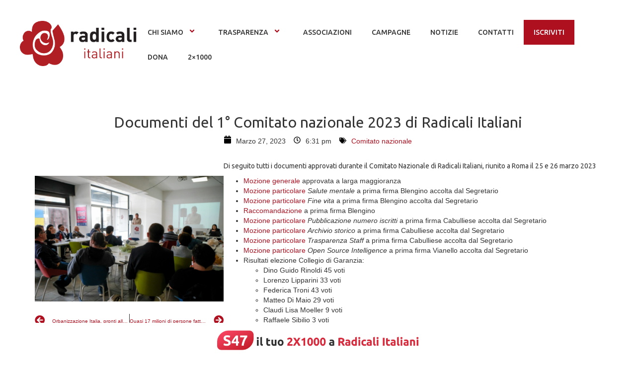

--- FILE ---
content_type: text/html; charset=UTF-8
request_url: https://radicali.it/2023/03/documenti-del-1-comitato-nazionale-2023-di-radicali-italiani/
body_size: 18008
content:

<!DOCTYPE html>
<html dir="ltr" lang="it-IT" prefix="og: https://ogp.me/ns#">

<head>
    <meta charset="UTF-8">
	<meta name="viewport" content="width=device-width, initial-scale=1.0, viewport-fit=cover" />        <title>Documenti del 1° Comitato nazionale 2023 di Radicali Italiani - radicali.it</title>
	<style>img:is([sizes="auto" i], [sizes^="auto," i]) { contain-intrinsic-size: 3000px 1500px }</style>
	
		<!-- All in One SEO 4.8.9 - aioseo.com -->
	<meta name="description" content="Di seguito tutti i documenti approvati durante il Comitato Nazionale di Radicali Italiani, riunito a Roma il 25 e 26 marzo 2023 Mozione generale approvata a larga maggioranza Mozione particolare Salute mentale a prima firma Blengino accolta dal Segretario Mozione particolare Fine vita a prima firma Blengino accolta dal Segretario Raccomandazione a prima firma Blengino" />
	<meta name="robots" content="max-image-preview:large" />
	<meta name="author" content="admin3804"/>
	<link rel="canonical" href="https://radicali.it/2023/03/documenti-del-1-comitato-nazionale-2023-di-radicali-italiani/" />
	<meta name="generator" content="All in One SEO (AIOSEO) 4.8.9" />
		<meta property="og:locale" content="it_IT" />
		<meta property="og:site_name" content="radicali.it - Movimento liberale, liberista e libertario" />
		<meta property="og:type" content="article" />
		<meta property="og:title" content="Documenti del 1° Comitato nazionale 2023 di Radicali Italiani - radicali.it" />
		<meta property="og:description" content="Di seguito tutti i documenti approvati durante il Comitato Nazionale di Radicali Italiani, riunito a Roma il 25 e 26 marzo 2023 Mozione generale approvata a larga maggioranza Mozione particolare Salute mentale a prima firma Blengino accolta dal Segretario Mozione particolare Fine vita a prima firma Blengino accolta dal Segretario Raccomandazione a prima firma Blengino" />
		<meta property="og:url" content="https://radicali.it/2023/03/documenti-del-1-comitato-nazionale-2023-di-radicali-italiani/" />
		<meta property="og:image" content="https://radicali.it/wp-content/uploads/2023/03/Comitato-nazionale-iervolino.jpeg" />
		<meta property="og:image:secure_url" content="https://radicali.it/wp-content/uploads/2023/03/Comitato-nazionale-iervolino.jpeg" />
		<meta property="og:image:width" content="1572" />
		<meta property="og:image:height" content="1048" />
		<meta property="article:published_time" content="2023-03-27T16:31:10+00:00" />
		<meta property="article:modified_time" content="2023-03-27T16:48:43+00:00" />
		<meta property="article:publisher" content="https://www.facebook.com/radicali" />
		<meta name="twitter:card" content="summary" />
		<meta name="twitter:site" content="@radicali" />
		<meta name="twitter:title" content="Documenti del 1° Comitato nazionale 2023 di Radicali Italiani - radicali.it" />
		<meta name="twitter:description" content="Di seguito tutti i documenti approvati durante il Comitato Nazionale di Radicali Italiani, riunito a Roma il 25 e 26 marzo 2023 Mozione generale approvata a larga maggioranza Mozione particolare Salute mentale a prima firma Blengino accolta dal Segretario Mozione particolare Fine vita a prima firma Blengino accolta dal Segretario Raccomandazione a prima firma Blengino" />
		<meta name="twitter:creator" content="@radicali" />
		<meta name="twitter:image" content="https://radicali.it/wp-content/uploads/2023/03/Comitato-nazionale-iervolino.jpeg" />
		<script type="application/ld+json" class="aioseo-schema">
			{"@context":"https:\/\/schema.org","@graph":[{"@type":"BlogPosting","@id":"https:\/\/radicali.it\/2023\/03\/documenti-del-1-comitato-nazionale-2023-di-radicali-italiani\/#blogposting","name":"Documenti del 1\u00b0 Comitato nazionale 2023 di Radicali Italiani - radicali.it","headline":"Documenti del 1\u00b0 Comitato nazionale 2023 di Radicali Italiani","author":{"@id":"https:\/\/radicali.it\/author\/admin3804\/#author"},"publisher":{"@id":"https:\/\/radicali.it\/#organization"},"image":{"@type":"ImageObject","url":"https:\/\/radicali.it\/wp-content\/uploads\/2023\/03\/Comitato-nazionale-iervolino.jpeg","width":1572,"height":1048,"caption":"Primo Comitato nazionale 2023 di Radicali Italiani"},"datePublished":"2023-03-27T18:31:10+02:00","dateModified":"2023-03-27T18:48:43+02:00","inLanguage":"it-IT","mainEntityOfPage":{"@id":"https:\/\/radicali.it\/2023\/03\/documenti-del-1-comitato-nazionale-2023-di-radicali-italiani\/#webpage"},"isPartOf":{"@id":"https:\/\/radicali.it\/2023\/03\/documenti-del-1-comitato-nazionale-2023-di-radicali-italiani\/#webpage"},"articleSection":"Radicali Italiani, Comitato nazionale"},{"@type":"BreadcrumbList","@id":"https:\/\/radicali.it\/2023\/03\/documenti-del-1-comitato-nazionale-2023-di-radicali-italiani\/#breadcrumblist","itemListElement":[{"@type":"ListItem","@id":"https:\/\/radicali.it#listItem","position":1,"name":"Home","item":"https:\/\/radicali.it","nextItem":{"@type":"ListItem","@id":"https:\/\/radicali.it\/category\/radicali-italiani\/#listItem","name":"Radicali Italiani"}},{"@type":"ListItem","@id":"https:\/\/radicali.it\/category\/radicali-italiani\/#listItem","position":2,"name":"Radicali Italiani","item":"https:\/\/radicali.it\/category\/radicali-italiani\/","nextItem":{"@type":"ListItem","@id":"https:\/\/radicali.it\/2023\/03\/documenti-del-1-comitato-nazionale-2023-di-radicali-italiani\/#listItem","name":"Documenti del 1\u00b0 Comitato nazionale 2023 di Radicali Italiani"},"previousItem":{"@type":"ListItem","@id":"https:\/\/radicali.it#listItem","name":"Home"}},{"@type":"ListItem","@id":"https:\/\/radicali.it\/2023\/03\/documenti-del-1-comitato-nazionale-2023-di-radicali-italiani\/#listItem","position":3,"name":"Documenti del 1\u00b0 Comitato nazionale 2023 di Radicali Italiani","previousItem":{"@type":"ListItem","@id":"https:\/\/radicali.it\/category\/radicali-italiani\/#listItem","name":"Radicali Italiani"}}]},{"@type":"Organization","@id":"https:\/\/radicali.it\/#organization","name":"Radicali Italiani","description":"Movimento liberale, liberista e libertario","url":"https:\/\/radicali.it\/","logo":{"@type":"ImageObject","url":"https:\/\/radicali.it\/wp-content\/uploads\/2021\/03\/logoriBIANCO.png","@id":"https:\/\/radicali.it\/2023\/03\/documenti-del-1-comitato-nazionale-2023-di-radicali-italiani\/#organizationLogo","width":4091,"height":1577},"image":{"@id":"https:\/\/radicali.it\/2023\/03\/documenti-del-1-comitato-nazionale-2023-di-radicali-italiani\/#organizationLogo"},"sameAs":["https:\/\/www.facebook.com\/radicali","https:\/\/twitter.com\/radicali","https:\/\/www.instagram.com\/radicali.it\/","https:\/\/www.youtube.com\/user\/radicalitaliani","https:\/\/it.wikipedia.org\/wiki\/Radicali_Italiani"]},{"@type":"Person","@id":"https:\/\/radicali.it\/author\/admin3804\/#author","url":"https:\/\/radicali.it\/author\/admin3804\/","name":"admin3804","image":{"@type":"ImageObject","@id":"https:\/\/radicali.it\/2023\/03\/documenti-del-1-comitato-nazionale-2023-di-radicali-italiani\/#authorImage","url":"https:\/\/secure.gravatar.com\/avatar\/c08d6665f246b78421dbe5b67511749d285937e06a13e5c4f6df80596b42d0bd?s=96&d=mm&r=g","width":96,"height":96,"caption":"admin3804"}},{"@type":"WebPage","@id":"https:\/\/radicali.it\/2023\/03\/documenti-del-1-comitato-nazionale-2023-di-radicali-italiani\/#webpage","url":"https:\/\/radicali.it\/2023\/03\/documenti-del-1-comitato-nazionale-2023-di-radicali-italiani\/","name":"Documenti del 1\u00b0 Comitato nazionale 2023 di Radicali Italiani - radicali.it","description":"Di seguito tutti i documenti approvati durante il Comitato Nazionale di Radicali Italiani, riunito a Roma il 25 e 26 marzo 2023 Mozione generale approvata a larga maggioranza Mozione particolare Salute mentale a prima firma Blengino accolta dal Segretario Mozione particolare Fine vita a prima firma Blengino accolta dal Segretario Raccomandazione a prima firma Blengino","inLanguage":"it-IT","isPartOf":{"@id":"https:\/\/radicali.it\/#website"},"breadcrumb":{"@id":"https:\/\/radicali.it\/2023\/03\/documenti-del-1-comitato-nazionale-2023-di-radicali-italiani\/#breadcrumblist"},"author":{"@id":"https:\/\/radicali.it\/author\/admin3804\/#author"},"creator":{"@id":"https:\/\/radicali.it\/author\/admin3804\/#author"},"image":{"@type":"ImageObject","url":"https:\/\/radicali.it\/wp-content\/uploads\/2023\/03\/Comitato-nazionale-iervolino.jpeg","@id":"https:\/\/radicali.it\/2023\/03\/documenti-del-1-comitato-nazionale-2023-di-radicali-italiani\/#mainImage","width":1572,"height":1048,"caption":"Primo Comitato nazionale 2023 di Radicali Italiani"},"primaryImageOfPage":{"@id":"https:\/\/radicali.it\/2023\/03\/documenti-del-1-comitato-nazionale-2023-di-radicali-italiani\/#mainImage"},"datePublished":"2023-03-27T18:31:10+02:00","dateModified":"2023-03-27T18:48:43+02:00"},{"@type":"WebSite","@id":"https:\/\/radicali.it\/#website","url":"https:\/\/radicali.it\/","name":"Radicali Italiani","description":"Movimento liberale, liberista e libertario","inLanguage":"it-IT","publisher":{"@id":"https:\/\/radicali.it\/#organization"}}]}
		</script>
		<!-- All in One SEO -->

<!-- Google tag (gtag.js) consent mode dataLayer added by Site Kit -->
<script id="google_gtagjs-js-consent-mode-data-layer">
window.dataLayer = window.dataLayer || [];function gtag(){dataLayer.push(arguments);}
gtag('consent', 'default', {"ad_personalization":"denied","ad_storage":"denied","ad_user_data":"denied","analytics_storage":"denied","functionality_storage":"denied","security_storage":"denied","personalization_storage":"denied","region":["AT","BE","BG","CH","CY","CZ","DE","DK","EE","ES","FI","FR","GB","GR","HR","HU","IE","IS","IT","LI","LT","LU","LV","MT","NL","NO","PL","PT","RO","SE","SI","SK"],"wait_for_update":500});
window._googlesitekitConsentCategoryMap = {"statistics":["analytics_storage"],"marketing":["ad_storage","ad_user_data","ad_personalization"],"functional":["functionality_storage","security_storage"],"preferences":["personalization_storage"]};
window._googlesitekitConsents = {"ad_personalization":"denied","ad_storage":"denied","ad_user_data":"denied","analytics_storage":"denied","functionality_storage":"denied","security_storage":"denied","personalization_storage":"denied","region":["AT","BE","BG","CH","CY","CZ","DE","DK","EE","ES","FI","FR","GB","GR","HR","HU","IE","IS","IT","LI","LT","LU","LV","MT","NL","NO","PL","PT","RO","SE","SI","SK"],"wait_for_update":500};
</script>
<!-- End Google tag (gtag.js) consent mode dataLayer added by Site Kit -->
<link rel='dns-prefetch' href='//www.googletagmanager.com' />
<link rel="alternate" type="application/rss+xml" title="radicali.it &raquo; Feed" href="https://radicali.it/feed/" />
<link rel="alternate" type="application/rss+xml" title="radicali.it &raquo; Feed dei commenti" href="https://radicali.it/comments/feed/" />
<link rel="alternate" type="text/calendar" title="radicali.it &raquo; iCal Feed" href="https://radicali.it/eventi/?ical=1" />
<script>
window._wpemojiSettings = {"baseUrl":"https:\/\/s.w.org\/images\/core\/emoji\/16.0.1\/72x72\/","ext":".png","svgUrl":"https:\/\/s.w.org\/images\/core\/emoji\/16.0.1\/svg\/","svgExt":".svg","source":{"concatemoji":"https:\/\/radicali.it\/wp-includes\/js\/wp-emoji-release.min.js?ver=6.8.3"}};
/*! This file is auto-generated */
!function(s,n){var o,i,e;function c(e){try{var t={supportTests:e,timestamp:(new Date).valueOf()};sessionStorage.setItem(o,JSON.stringify(t))}catch(e){}}function p(e,t,n){e.clearRect(0,0,e.canvas.width,e.canvas.height),e.fillText(t,0,0);var t=new Uint32Array(e.getImageData(0,0,e.canvas.width,e.canvas.height).data),a=(e.clearRect(0,0,e.canvas.width,e.canvas.height),e.fillText(n,0,0),new Uint32Array(e.getImageData(0,0,e.canvas.width,e.canvas.height).data));return t.every(function(e,t){return e===a[t]})}function u(e,t){e.clearRect(0,0,e.canvas.width,e.canvas.height),e.fillText(t,0,0);for(var n=e.getImageData(16,16,1,1),a=0;a<n.data.length;a++)if(0!==n.data[a])return!1;return!0}function f(e,t,n,a){switch(t){case"flag":return n(e,"\ud83c\udff3\ufe0f\u200d\u26a7\ufe0f","\ud83c\udff3\ufe0f\u200b\u26a7\ufe0f")?!1:!n(e,"\ud83c\udde8\ud83c\uddf6","\ud83c\udde8\u200b\ud83c\uddf6")&&!n(e,"\ud83c\udff4\udb40\udc67\udb40\udc62\udb40\udc65\udb40\udc6e\udb40\udc67\udb40\udc7f","\ud83c\udff4\u200b\udb40\udc67\u200b\udb40\udc62\u200b\udb40\udc65\u200b\udb40\udc6e\u200b\udb40\udc67\u200b\udb40\udc7f");case"emoji":return!a(e,"\ud83e\udedf")}return!1}function g(e,t,n,a){var r="undefined"!=typeof WorkerGlobalScope&&self instanceof WorkerGlobalScope?new OffscreenCanvas(300,150):s.createElement("canvas"),o=r.getContext("2d",{willReadFrequently:!0}),i=(o.textBaseline="top",o.font="600 32px Arial",{});return e.forEach(function(e){i[e]=t(o,e,n,a)}),i}function t(e){var t=s.createElement("script");t.src=e,t.defer=!0,s.head.appendChild(t)}"undefined"!=typeof Promise&&(o="wpEmojiSettingsSupports",i=["flag","emoji"],n.supports={everything:!0,everythingExceptFlag:!0},e=new Promise(function(e){s.addEventListener("DOMContentLoaded",e,{once:!0})}),new Promise(function(t){var n=function(){try{var e=JSON.parse(sessionStorage.getItem(o));if("object"==typeof e&&"number"==typeof e.timestamp&&(new Date).valueOf()<e.timestamp+604800&&"object"==typeof e.supportTests)return e.supportTests}catch(e){}return null}();if(!n){if("undefined"!=typeof Worker&&"undefined"!=typeof OffscreenCanvas&&"undefined"!=typeof URL&&URL.createObjectURL&&"undefined"!=typeof Blob)try{var e="postMessage("+g.toString()+"("+[JSON.stringify(i),f.toString(),p.toString(),u.toString()].join(",")+"));",a=new Blob([e],{type:"text/javascript"}),r=new Worker(URL.createObjectURL(a),{name:"wpTestEmojiSupports"});return void(r.onmessage=function(e){c(n=e.data),r.terminate(),t(n)})}catch(e){}c(n=g(i,f,p,u))}t(n)}).then(function(e){for(var t in e)n.supports[t]=e[t],n.supports.everything=n.supports.everything&&n.supports[t],"flag"!==t&&(n.supports.everythingExceptFlag=n.supports.everythingExceptFlag&&n.supports[t]);n.supports.everythingExceptFlag=n.supports.everythingExceptFlag&&!n.supports.flag,n.DOMReady=!1,n.readyCallback=function(){n.DOMReady=!0}}).then(function(){return e}).then(function(){var e;n.supports.everything||(n.readyCallback(),(e=n.source||{}).concatemoji?t(e.concatemoji):e.wpemoji&&e.twemoji&&(t(e.twemoji),t(e.wpemoji)))}))}((window,document),window._wpemojiSettings);
</script>
<style id='wp-emoji-styles-inline-css'>

	img.wp-smiley, img.emoji {
		display: inline !important;
		border: none !important;
		box-shadow: none !important;
		height: 1em !important;
		width: 1em !important;
		margin: 0 0.07em !important;
		vertical-align: -0.1em !important;
		background: none !important;
		padding: 0 !important;
	}
</style>
<link rel='stylesheet' id='wp-block-library-css' href='https://radicali.it/wp-includes/css/dist/block-library/style.min.css?ver=6.8.3' media='all' />
<style id='pdfemb-pdf-embedder-viewer-style-inline-css'>
.wp-block-pdfemb-pdf-embedder-viewer{max-width:none}

</style>
<style id='global-styles-inline-css'>
:root{--wp--preset--aspect-ratio--square: 1;--wp--preset--aspect-ratio--4-3: 4/3;--wp--preset--aspect-ratio--3-4: 3/4;--wp--preset--aspect-ratio--3-2: 3/2;--wp--preset--aspect-ratio--2-3: 2/3;--wp--preset--aspect-ratio--16-9: 16/9;--wp--preset--aspect-ratio--9-16: 9/16;--wp--preset--color--black: #000000;--wp--preset--color--cyan-bluish-gray: #abb8c3;--wp--preset--color--white: #ffffff;--wp--preset--color--pale-pink: #f78da7;--wp--preset--color--vivid-red: #cf2e2e;--wp--preset--color--luminous-vivid-orange: #ff6900;--wp--preset--color--luminous-vivid-amber: #fcb900;--wp--preset--color--light-green-cyan: #7bdcb5;--wp--preset--color--vivid-green-cyan: #00d084;--wp--preset--color--pale-cyan-blue: #8ed1fc;--wp--preset--color--vivid-cyan-blue: #0693e3;--wp--preset--color--vivid-purple: #9b51e0;--wp--preset--gradient--vivid-cyan-blue-to-vivid-purple: linear-gradient(135deg,rgba(6,147,227,1) 0%,rgb(155,81,224) 100%);--wp--preset--gradient--light-green-cyan-to-vivid-green-cyan: linear-gradient(135deg,rgb(122,220,180) 0%,rgb(0,208,130) 100%);--wp--preset--gradient--luminous-vivid-amber-to-luminous-vivid-orange: linear-gradient(135deg,rgba(252,185,0,1) 0%,rgba(255,105,0,1) 100%);--wp--preset--gradient--luminous-vivid-orange-to-vivid-red: linear-gradient(135deg,rgba(255,105,0,1) 0%,rgb(207,46,46) 100%);--wp--preset--gradient--very-light-gray-to-cyan-bluish-gray: linear-gradient(135deg,rgb(238,238,238) 0%,rgb(169,184,195) 100%);--wp--preset--gradient--cool-to-warm-spectrum: linear-gradient(135deg,rgb(74,234,220) 0%,rgb(151,120,209) 20%,rgb(207,42,186) 40%,rgb(238,44,130) 60%,rgb(251,105,98) 80%,rgb(254,248,76) 100%);--wp--preset--gradient--blush-light-purple: linear-gradient(135deg,rgb(255,206,236) 0%,rgb(152,150,240) 100%);--wp--preset--gradient--blush-bordeaux: linear-gradient(135deg,rgb(254,205,165) 0%,rgb(254,45,45) 50%,rgb(107,0,62) 100%);--wp--preset--gradient--luminous-dusk: linear-gradient(135deg,rgb(255,203,112) 0%,rgb(199,81,192) 50%,rgb(65,88,208) 100%);--wp--preset--gradient--pale-ocean: linear-gradient(135deg,rgb(255,245,203) 0%,rgb(182,227,212) 50%,rgb(51,167,181) 100%);--wp--preset--gradient--electric-grass: linear-gradient(135deg,rgb(202,248,128) 0%,rgb(113,206,126) 100%);--wp--preset--gradient--midnight: linear-gradient(135deg,rgb(2,3,129) 0%,rgb(40,116,252) 100%);--wp--preset--font-size--small: 13px;--wp--preset--font-size--medium: 20px;--wp--preset--font-size--large: 36px;--wp--preset--font-size--x-large: 42px;--wp--preset--spacing--20: 0.44rem;--wp--preset--spacing--30: 0.67rem;--wp--preset--spacing--40: 1rem;--wp--preset--spacing--50: 1.5rem;--wp--preset--spacing--60: 2.25rem;--wp--preset--spacing--70: 3.38rem;--wp--preset--spacing--80: 5.06rem;--wp--preset--shadow--natural: 6px 6px 9px rgba(0, 0, 0, 0.2);--wp--preset--shadow--deep: 12px 12px 50px rgba(0, 0, 0, 0.4);--wp--preset--shadow--sharp: 6px 6px 0px rgba(0, 0, 0, 0.2);--wp--preset--shadow--outlined: 6px 6px 0px -3px rgba(255, 255, 255, 1), 6px 6px rgba(0, 0, 0, 1);--wp--preset--shadow--crisp: 6px 6px 0px rgba(0, 0, 0, 1);}:root { --wp--style--global--content-size: 800px;--wp--style--global--wide-size: 1200px; }:where(body) { margin: 0; }.wp-site-blocks > .alignleft { float: left; margin-right: 2em; }.wp-site-blocks > .alignright { float: right; margin-left: 2em; }.wp-site-blocks > .aligncenter { justify-content: center; margin-left: auto; margin-right: auto; }:where(.wp-site-blocks) > * { margin-block-start: 24px; margin-block-end: 0; }:where(.wp-site-blocks) > :first-child { margin-block-start: 0; }:where(.wp-site-blocks) > :last-child { margin-block-end: 0; }:root { --wp--style--block-gap: 24px; }:root :where(.is-layout-flow) > :first-child{margin-block-start: 0;}:root :where(.is-layout-flow) > :last-child{margin-block-end: 0;}:root :where(.is-layout-flow) > *{margin-block-start: 24px;margin-block-end: 0;}:root :where(.is-layout-constrained) > :first-child{margin-block-start: 0;}:root :where(.is-layout-constrained) > :last-child{margin-block-end: 0;}:root :where(.is-layout-constrained) > *{margin-block-start: 24px;margin-block-end: 0;}:root :where(.is-layout-flex){gap: 24px;}:root :where(.is-layout-grid){gap: 24px;}.is-layout-flow > .alignleft{float: left;margin-inline-start: 0;margin-inline-end: 2em;}.is-layout-flow > .alignright{float: right;margin-inline-start: 2em;margin-inline-end: 0;}.is-layout-flow > .aligncenter{margin-left: auto !important;margin-right: auto !important;}.is-layout-constrained > .alignleft{float: left;margin-inline-start: 0;margin-inline-end: 2em;}.is-layout-constrained > .alignright{float: right;margin-inline-start: 2em;margin-inline-end: 0;}.is-layout-constrained > .aligncenter{margin-left: auto !important;margin-right: auto !important;}.is-layout-constrained > :where(:not(.alignleft):not(.alignright):not(.alignfull)){max-width: var(--wp--style--global--content-size);margin-left: auto !important;margin-right: auto !important;}.is-layout-constrained > .alignwide{max-width: var(--wp--style--global--wide-size);}body .is-layout-flex{display: flex;}.is-layout-flex{flex-wrap: wrap;align-items: center;}.is-layout-flex > :is(*, div){margin: 0;}body .is-layout-grid{display: grid;}.is-layout-grid > :is(*, div){margin: 0;}body{padding-top: 0px;padding-right: 0px;padding-bottom: 0px;padding-left: 0px;}a:where(:not(.wp-element-button)){text-decoration: underline;}:root :where(.wp-element-button, .wp-block-button__link){background-color: #32373c;border-width: 0;color: #fff;font-family: inherit;font-size: inherit;line-height: inherit;padding: calc(0.667em + 2px) calc(1.333em + 2px);text-decoration: none;}.has-black-color{color: var(--wp--preset--color--black) !important;}.has-cyan-bluish-gray-color{color: var(--wp--preset--color--cyan-bluish-gray) !important;}.has-white-color{color: var(--wp--preset--color--white) !important;}.has-pale-pink-color{color: var(--wp--preset--color--pale-pink) !important;}.has-vivid-red-color{color: var(--wp--preset--color--vivid-red) !important;}.has-luminous-vivid-orange-color{color: var(--wp--preset--color--luminous-vivid-orange) !important;}.has-luminous-vivid-amber-color{color: var(--wp--preset--color--luminous-vivid-amber) !important;}.has-light-green-cyan-color{color: var(--wp--preset--color--light-green-cyan) !important;}.has-vivid-green-cyan-color{color: var(--wp--preset--color--vivid-green-cyan) !important;}.has-pale-cyan-blue-color{color: var(--wp--preset--color--pale-cyan-blue) !important;}.has-vivid-cyan-blue-color{color: var(--wp--preset--color--vivid-cyan-blue) !important;}.has-vivid-purple-color{color: var(--wp--preset--color--vivid-purple) !important;}.has-black-background-color{background-color: var(--wp--preset--color--black) !important;}.has-cyan-bluish-gray-background-color{background-color: var(--wp--preset--color--cyan-bluish-gray) !important;}.has-white-background-color{background-color: var(--wp--preset--color--white) !important;}.has-pale-pink-background-color{background-color: var(--wp--preset--color--pale-pink) !important;}.has-vivid-red-background-color{background-color: var(--wp--preset--color--vivid-red) !important;}.has-luminous-vivid-orange-background-color{background-color: var(--wp--preset--color--luminous-vivid-orange) !important;}.has-luminous-vivid-amber-background-color{background-color: var(--wp--preset--color--luminous-vivid-amber) !important;}.has-light-green-cyan-background-color{background-color: var(--wp--preset--color--light-green-cyan) !important;}.has-vivid-green-cyan-background-color{background-color: var(--wp--preset--color--vivid-green-cyan) !important;}.has-pale-cyan-blue-background-color{background-color: var(--wp--preset--color--pale-cyan-blue) !important;}.has-vivid-cyan-blue-background-color{background-color: var(--wp--preset--color--vivid-cyan-blue) !important;}.has-vivid-purple-background-color{background-color: var(--wp--preset--color--vivid-purple) !important;}.has-black-border-color{border-color: var(--wp--preset--color--black) !important;}.has-cyan-bluish-gray-border-color{border-color: var(--wp--preset--color--cyan-bluish-gray) !important;}.has-white-border-color{border-color: var(--wp--preset--color--white) !important;}.has-pale-pink-border-color{border-color: var(--wp--preset--color--pale-pink) !important;}.has-vivid-red-border-color{border-color: var(--wp--preset--color--vivid-red) !important;}.has-luminous-vivid-orange-border-color{border-color: var(--wp--preset--color--luminous-vivid-orange) !important;}.has-luminous-vivid-amber-border-color{border-color: var(--wp--preset--color--luminous-vivid-amber) !important;}.has-light-green-cyan-border-color{border-color: var(--wp--preset--color--light-green-cyan) !important;}.has-vivid-green-cyan-border-color{border-color: var(--wp--preset--color--vivid-green-cyan) !important;}.has-pale-cyan-blue-border-color{border-color: var(--wp--preset--color--pale-cyan-blue) !important;}.has-vivid-cyan-blue-border-color{border-color: var(--wp--preset--color--vivid-cyan-blue) !important;}.has-vivid-purple-border-color{border-color: var(--wp--preset--color--vivid-purple) !important;}.has-vivid-cyan-blue-to-vivid-purple-gradient-background{background: var(--wp--preset--gradient--vivid-cyan-blue-to-vivid-purple) !important;}.has-light-green-cyan-to-vivid-green-cyan-gradient-background{background: var(--wp--preset--gradient--light-green-cyan-to-vivid-green-cyan) !important;}.has-luminous-vivid-amber-to-luminous-vivid-orange-gradient-background{background: var(--wp--preset--gradient--luminous-vivid-amber-to-luminous-vivid-orange) !important;}.has-luminous-vivid-orange-to-vivid-red-gradient-background{background: var(--wp--preset--gradient--luminous-vivid-orange-to-vivid-red) !important;}.has-very-light-gray-to-cyan-bluish-gray-gradient-background{background: var(--wp--preset--gradient--very-light-gray-to-cyan-bluish-gray) !important;}.has-cool-to-warm-spectrum-gradient-background{background: var(--wp--preset--gradient--cool-to-warm-spectrum) !important;}.has-blush-light-purple-gradient-background{background: var(--wp--preset--gradient--blush-light-purple) !important;}.has-blush-bordeaux-gradient-background{background: var(--wp--preset--gradient--blush-bordeaux) !important;}.has-luminous-dusk-gradient-background{background: var(--wp--preset--gradient--luminous-dusk) !important;}.has-pale-ocean-gradient-background{background: var(--wp--preset--gradient--pale-ocean) !important;}.has-electric-grass-gradient-background{background: var(--wp--preset--gradient--electric-grass) !important;}.has-midnight-gradient-background{background: var(--wp--preset--gradient--midnight) !important;}.has-small-font-size{font-size: var(--wp--preset--font-size--small) !important;}.has-medium-font-size{font-size: var(--wp--preset--font-size--medium) !important;}.has-large-font-size{font-size: var(--wp--preset--font-size--large) !important;}.has-x-large-font-size{font-size: var(--wp--preset--font-size--x-large) !important;}
:root :where(.wp-block-pullquote){font-size: 1.5em;line-height: 1.6;}
</style>
<link rel='stylesheet' id='tribe-events-v2-single-skeleton-css' href='https://radicali.it/wp-content/plugins/the-events-calendar/build/css/tribe-events-single-skeleton.css?ver=6.15.11' media='all' />
<link rel='stylesheet' id='tribe-events-v2-single-skeleton-full-css' href='https://radicali.it/wp-content/plugins/the-events-calendar/build/css/tribe-events-single-full.css?ver=6.15.11' media='all' />
<link rel='stylesheet' id='tec-events-elementor-widgets-base-styles-css' href='https://radicali.it/wp-content/plugins/the-events-calendar/build/css/integrations/plugins/elementor/widgets/widget-base.css?ver=6.15.11' media='all' />
<link rel='stylesheet' id='hello-elementor-css' href='https://radicali.it/wp-content/themes/hello-elementor/assets/css/reset.css?ver=3.4.5' media='all' />
<link rel='stylesheet' id='hello-elementor-theme-style-css' href='https://radicali.it/wp-content/themes/hello-elementor/assets/css/theme.css?ver=3.4.5' media='all' />
<link rel='stylesheet' id='hello-elementor-header-footer-css' href='https://radicali.it/wp-content/themes/hello-elementor/assets/css/header-footer.css?ver=3.4.5' media='all' />
<link rel='stylesheet' id='elementor-frontend-css' href='https://radicali.it/wp-content/plugins/elementor/assets/css/frontend.min.css?ver=3.32.5' media='all' />
<link rel='stylesheet' id='eael-general-css' href='https://radicali.it/wp-content/plugins/essential-addons-for-elementor-lite/assets/front-end/css/view/general.min.css?ver=6.3.3' media='all' />
<!--[if lt IE 8]>
<script src="https://radicali.it/wp-includes/js/json2.min.js?ver=2015-05-03" id="json2-js"></script>
<![endif]-->
<script src="https://radicali.it/wp-includes/js/jquery/jquery.min.js?ver=3.7.1" id="jquery-core-js"></script>
<script src="https://radicali.it/wp-includes/js/jquery/jquery-migrate.min.js?ver=3.4.1" id="jquery-migrate-js"></script>

<!-- Snippet del tag Google (gtag.js) aggiunto da Site Kit -->
<!-- Snippet Google Analytics aggiunto da Site Kit -->
<script src="https://www.googletagmanager.com/gtag/js?id=G-ZB7CQDXSJ6" id="google_gtagjs-js" async></script>
<script id="google_gtagjs-js-after">
window.dataLayer = window.dataLayer || [];function gtag(){dataLayer.push(arguments);}
gtag("set","linker",{"domains":["radicali.it"]});
gtag("js", new Date());
gtag("set", "developer_id.dZTNiMT", true);
gtag("config", "G-ZB7CQDXSJ6");
</script>
<script src="https://radicali.it/wp-content/plugins/happy-elementor-addons/assets/vendor/dom-purify/purify.min.js?ver=3.1.6" id="dom-purify-js"></script>
<link rel="https://api.w.org/" href="https://radicali.it/wp-json/" /><link rel="alternate" title="JSON" type="application/json" href="https://radicali.it/wp-json/wp/v2/posts/28583" /><link rel="EditURI" type="application/rsd+xml" title="RSD" href="https://radicali.it/xmlrpc.php?rsd" />
<meta name="generator" content="WordPress 6.8.3" />
<link rel='shortlink' href='https://radicali.it/?p=28583' />
<link rel="alternate" title="oEmbed (JSON)" type="application/json+oembed" href="https://radicali.it/wp-json/oembed/1.0/embed?url=https%3A%2F%2Fradicali.it%2F2023%2F03%2Fdocumenti-del-1-comitato-nazionale-2023-di-radicali-italiani%2F" />
<link rel="alternate" title="oEmbed (XML)" type="text/xml+oembed" href="https://radicali.it/wp-json/oembed/1.0/embed?url=https%3A%2F%2Fradicali.it%2F2023%2F03%2Fdocumenti-del-1-comitato-nazionale-2023-di-radicali-italiani%2F&#038;format=xml" />
<meta name="generator" content="Site Kit by Google 1.166.0" /><script>
  // Define dataLayer and the gtag function.
  window.dataLayer = window.dataLayer || [];
  function gtag(){dataLayer.push(arguments);}

  // IMPORTANT - DO NOT COPY/PASTE WITHOUT MODIFYING REGION LIST
  // Set default consent for specific regions according to your requirements
  gtag('consent', 'default', {
    'ad_storage': 'denied',
    'ad_user_data': 'denied',
    'ad_personalization': 'denied',
    'analytics_storage': 'denied',
   'regions':['IT']
  });
  // Set default consent for all other regions according to your requirements
  gtag('consent', 'default', {
    'ad_storage': 'denied',
    'ad_user_data': 'denied',
    'ad_personalization': 'denied',
    'analytics_storage': 'denied'
  });
  </script>
  <!-- Start cookieyes banner -->
  <script id="cookieyes" type="text/javascript" src="https://cdn-cookieyes.com/client_data/b8eb92988f8b6862d94deaa3/script.js"></script>
  <!-- End cookieyes banner -->
  
    <meta charset="<?php bloginfo( 'charset' ); ?>">
    <meta name="viewport" content="width=device-width, initial-scale=1">
    <link rel="profile" href="http://gmpg.org/xfn/11">
    <link rel="stylesheet" href="https://maxcdn.bootstrapcdn.com/bootstrap/3.3.7/css/bootstrap.min.css">
    <script src="https://ajax.googleapis.com/ajax/libs/jquery/1.12.4/jquery.min.js"></script>
    <script src="https://maxcdn.bootstrapcdn.com/bootstrap/3.3.7/js/bootstrap.min.js"></script>
	<?php wp_head(); ?>

  <!-- Facebook Pixel Code -->
<script>
!function(f,b,e,v,n,t,s)
{if(f.fbq)return;n=f.fbq=function(){n.callMethod?
n.callMethod.apply(n,arguments):n.queue.push(arguments)};
if(!f._fbq)f._fbq=n;n.push=n;n.loaded=!0;n.version='2.0';
n.queue=[];t=b.createElement(e);t.async=!0;
t.src=v;s=b.getElementsByTagName(e)[0];
s.parentNode.insertBefore(t,s)}(window, document,'script',
'https://connect.facebook.net/en_US/fbevents.js');
fbq('init', '2436073133072020');
fbq('track', 'PageView');
</script>
<noscript><img height="1" width="1" style="display:none"
src="https://www.facebook.com/tr?id=2436073133072020&ev=PageView&noscript=1"
/></noscript>
<!-- End Facebook Pixel Code -->
<!-- Google tag (gtag.js) -->
<script async src="https://www.googletagmanager.com/gtag/js?id=AW-972124027"></script>
<script>
  window.dataLayer = window.dataLayer || [];
  function gtag(){dataLayer.push(arguments);}
  gtag('js', new Date());

  gtag('config', 'AW-972124027');
</script><meta name="tec-api-version" content="v1"><meta name="tec-api-origin" content="https://radicali.it"><link rel="alternate" href="https://radicali.it/wp-json/tribe/events/v1/" /><meta name="generator" content="Elementor 3.32.5; features: e_font_icon_svg, additional_custom_breakpoints; settings: css_print_method-external, google_font-enabled, font_display-swap">
			<style>
				.e-con.e-parent:nth-of-type(n+4):not(.e-lazyloaded):not(.e-no-lazyload),
				.e-con.e-parent:nth-of-type(n+4):not(.e-lazyloaded):not(.e-no-lazyload) * {
					background-image: none !important;
				}
				@media screen and (max-height: 1024px) {
					.e-con.e-parent:nth-of-type(n+3):not(.e-lazyloaded):not(.e-no-lazyload),
					.e-con.e-parent:nth-of-type(n+3):not(.e-lazyloaded):not(.e-no-lazyload) * {
						background-image: none !important;
					}
				}
				@media screen and (max-height: 640px) {
					.e-con.e-parent:nth-of-type(n+2):not(.e-lazyloaded):not(.e-no-lazyload),
					.e-con.e-parent:nth-of-type(n+2):not(.e-lazyloaded):not(.e-no-lazyload) * {
						background-image: none !important;
					}
				}
			</style>
			<link rel="icon" href="https://radicali.it/wp-content/uploads/2021/03/cropped-rosa-32x32.png" sizes="32x32" />
<link rel="icon" href="https://radicali.it/wp-content/uploads/2021/03/cropped-rosa-192x192.png" sizes="192x192" />
<link rel="apple-touch-icon" href="https://radicali.it/wp-content/uploads/2021/03/cropped-rosa-180x180.png" />
<meta name="msapplication-TileImage" content="https://radicali.it/wp-content/uploads/2021/03/cropped-rosa-270x270.png" />
		<style id="wp-custom-css">
			#menu-item-470>a
{background-color:#af1020 !important;
color:#fff !important;}

.elementor-35388 .elementor-element.elementor-element-d1472cf .eael-simple-menu.eael-simple-menu-responsive .menu-item-470 a
{background-color:#af1020 !important;
color:#fff !important;}

#banner-dona {
            position: fixed;
            bottom: 0;
            left: 0;
            width: 100%;
            height: auto;
            background-color: #fff;
            display: flex;
            justify-content: center;
            z-index: 10000;
        }
.eael-simple-menu-container.preset-2 .eael-simple-menu.eael-simple-menu-horizontal:not(.eael-simple-menu-responsive)>li:first-child>a {border-left:0 !important}
        .fixed-banner-img img {
            max-width: auto;
            max-height: 70px;
        }
@media (min-width: 1023px) {
  .mostracell {
    display:none !important;
  }
}
@media (max-width: 1023px) {
  .nascondicell {
    display:none !important;
  }
}
.form-group{padding-top:10px; padding-left:5px; padding-right:5px; margin:0px; padding-bottom:15px;}
.form-control{width:100%}

.col-lg-12{padding:0px !important;}

.form-check-label{display:inline;
	font-size:14px;font-weight:100;
}

.myd_submit{
	width:100%; background-color:#af1020; border:0; font-size:1.4em; color:#fff; line-height:1.4; text-transform: uppercase;
}

legend{color:#af1020; padding-top:5px; font-size:14px;font-weight:100; padding-bottom:15px;}

html{scroll-behavior:smooth}

.component-wrap{display:none;}
.has_menu .component-wrap {display:flex !important;}

.mark{
  margin: 0 -0.4em;
  padding: 0.1em 0.4em;
  border-radius: 0.8em 0.3em;
  background: transparent;
  background-image: linear-gradient(
    to right,
    rgba(255, 225, 0, 0.1),
    rgba(255, 225, 0, 0.7) 4%,
    rgba(255, 225, 0, 0.3)
  );
  -webkit-box-decoration-break: clone;
  box-decoration-break: clone;
}

#google_autocomplete{display:none; padding:0px !important}		</style>
		</head>

<body class="wp-singular post-template-default single single-post postid-28583 single-format-standard wp-custom-logo wp-embed-responsive wp-theme-hello-elementor tribe-no-js hello-elementor-default elementor-default elementor-template-canvas elementor-kit-34034">
    
    
    <div class="ha-template-content-markup ha-template-content-header ha-template-content-theme-support">
        		<div data-elementor-type="wp-post" data-elementor-id="35388" class="elementor elementor-35388" data-elementor-settings="{&quot;ha_cmc_init_switcher&quot;:&quot;no&quot;}">
				<div class="elementor-element elementor-element-bb288e5 e-con-full e-flex e-con e-parent" data-id="bb288e5" data-element_type="container">
		<div class="elementor-element elementor-element-4616a40 e-con-full e-flex e-con e-child" data-id="4616a40" data-element_type="container">
				<div class="elementor-element elementor-element-4f841f6 elementor-widget elementor-widget-image" data-id="4f841f6" data-element_type="widget" data-widget_type="image.default">
				<div class="elementor-widget-container">
																<a href="https://radicali.it">
							<img fetchpriority="high" width="4091" height="1577" src="https://radicali.it/wp-content/uploads/2020/08/image.png" class="attachment-full size-full wp-image-11" alt="" srcset="https://radicali.it/wp-content/uploads/2020/08/image.png 4091w, https://radicali.it/wp-content/uploads/2020/08/image-768x296.png 768w, https://radicali.it/wp-content/uploads/2020/08/image-1024x395.png 1024w, https://radicali.it/wp-content/uploads/2020/08/image-1536x592.png 1536w, https://radicali.it/wp-content/uploads/2020/08/image-2048x789.png 2048w, https://radicali.it/wp-content/uploads/2020/08/image-1920x740.png 1920w, https://radicali.it/wp-content/uploads/2020/08/image-1200x463.png 1200w" sizes="(max-width: 4091px) 100vw, 4091px" />								</a>
															</div>
				</div>
				</div>
		<div class="elementor-element elementor-element-ae393f5 e-con-full e-flex e-con e-child" data-id="ae393f5" data-element_type="container">
				<div class="elementor-element elementor-element-fd6807c eael-simple-menu-hamburger-align-center eael-hamburger--mobile elementor-hidden-mobile eael_simple_menu_hamburger_disable_selected_menu_no elementor-widget elementor-widget-eael-simple-menu" data-id="fd6807c" data-element_type="widget" data-widget_type="eael-simple-menu.default">
				<div class="elementor-widget-container">
					<style>
                        @media screen and (max-width: 767px) {
                            .eael-hamburger--mobile {
                                .eael-simple-menu-horizontal,
                                .eael-simple-menu-vertical {
                                    display: none;
                                }
                            }
                            .eael-hamburger--mobile {
                                .eael-simple-menu-container .eael-simple-menu-toggle {
                                    display: block;
                                }
                            }
                        }
                    </style>            <div data-hamburger-icon="&lt;svg aria-hidden=&quot;true&quot; class=&quot;e-font-icon-svg e-fas-bars&quot; viewBox=&quot;0 0 448 512&quot; xmlns=&quot;http://www.w3.org/2000/svg&quot;&gt;&lt;path d=&quot;M16 132h416c8.837 0 16-7.163 16-16V76c0-8.837-7.163-16-16-16H16C7.163 60 0 67.163 0 76v40c0 8.837 7.163 16 16 16zm0 160h416c8.837 0 16-7.163 16-16v-40c0-8.837-7.163-16-16-16H16c-8.837 0-16 7.163-16 16v40c0 8.837 7.163 16 16 16zm0 160h416c8.837 0 16-7.163 16-16v-40c0-8.837-7.163-16-16-16H16c-8.837 0-16 7.163-16 16v40c0 8.837 7.163 16 16 16z&quot;&gt;&lt;/path&gt;&lt;/svg&gt;" data-indicator-icon="&lt;svg aria-hidden=&quot;true&quot; class=&quot;e-font-icon-svg e-fas-angle-down&quot; viewBox=&quot;0 0 320 512&quot; xmlns=&quot;http://www.w3.org/2000/svg&quot;&gt;&lt;path d=&quot;M143 352.3L7 216.3c-9.4-9.4-9.4-24.6 0-33.9l22.6-22.6c9.4-9.4 24.6-9.4 33.9 0l96.4 96.4 96.4-96.4c9.4-9.4 24.6-9.4 33.9 0l22.6 22.6c9.4 9.4 9.4 24.6 0 33.9l-136 136c-9.2 9.4-24.4 9.4-33.8 0z&quot;&gt;&lt;/path&gt;&lt;/svg&gt;" data-dropdown-indicator-icon="&lt;svg class=&quot;e-font-icon-svg e-fas-angle-right&quot; viewBox=&quot;0 0 256 512&quot; xmlns=&quot;http://www.w3.org/2000/svg&quot;&gt;&lt;path d=&quot;M224.3 273l-136 136c-9.4 9.4-24.6 9.4-33.9 0l-22.6-22.6c-9.4-9.4-9.4-24.6 0-33.9l96.4-96.4-96.4-96.4c-9.4-9.4-9.4-24.6 0-33.9L54.3 103c9.4-9.4 24.6-9.4 33.9 0l136 136c9.5 9.4 9.5 24.6.1 34z&quot;&gt;&lt;/path&gt;&lt;/svg&gt;" class="eael-simple-menu-container eael-simple-menu-align-left eael-simple-menu--stretch eael-simple-menu-dropdown-align-left preset-2" data-hamburger-breakpoints="{&quot;mobile&quot;:&quot;Mobile Portrait (&gt; 767px)&quot;,&quot;tablet&quot;:&quot;Tablet verticale (&gt; 1024px)&quot;,&quot;desktop&quot;:&quot;Desktop (&gt; 2400px)&quot;,&quot;none&quot;:&quot;None&quot;}" data-hamburger-device="mobile">
                <ul id="menu-menu" class="eael-simple-menu eael-simple-menu-dropdown-animate-to-top eael-simple-menu-indicator eael-simple-menu-horizontal"><li id="menu-item-35499" class="menu-item menu-item-type-custom menu-item-object-custom menu-item-has-children menu-item-35499"><a href="#">Chi siamo</a>
<ul class="sub-menu">
	<li id="menu-item-35297" class="menu-item menu-item-type-post_type menu-item-object-post menu-item-35297"><a href="https://radicali.it/2024/12/mozione-generale-del-xxiii-congresso-di-radicali-italiani/">Mozione XXIII congresso</a></li>
	<li id="menu-item-35500" class="menu-item menu-item-type-custom menu-item-object-custom menu-item-has-children menu-item-35500"><a href="#">Organi</a>
	<ul class="sub-menu">
		<li id="menu-item-424" class="menu-item menu-item-type-post_type menu-item-object-page menu-item-424"><a href="https://radicali.it/chi-siamo/segretario-tesoriere-presidente/">Segretario, Tesoriere, Presidente</a></li>
		<li id="menu-item-35442" class="menu-item menu-item-type-post_type menu-item-object-page menu-item-35442"><a href="https://radicali.it/direzione2025/">Direzione</a></li>
		<li id="menu-item-35344" class="menu-item menu-item-type-post_type menu-item-object-page menu-item-35344"><a href="https://radicali.it/chi-siamo/comitato-nazionale-2025/">Comitato</a></li>
		<li id="menu-item-35455" class="menu-item menu-item-type-post_type menu-item-object-page menu-item-35455"><a href="https://radicali.it/giunta-2025/">Giunta</a></li>
		<li id="menu-item-447" class="menu-item menu-item-type-post_type menu-item-object-page menu-item-447"><a href="https://radicali.it/chi-siamo/comitato-direzione-giunta/revisori-dei-conti/">Revisori dei conti</a></li>
		<li id="menu-item-34403" class="menu-item menu-item-type-post_type menu-item-object-page menu-item-34403"><a href="https://radicali.it/chi-siamo/comitato-direzione-giunta/collegio-di-garanzia-2024/">Collegio di Garanzia</a></li>
	</ul>
</li>
	<li id="menu-item-34397" class="menu-item menu-item-type-custom menu-item-object-custom menu-item-has-children menu-item-34397"><a href="#">Statuto e regolamenti</a>
	<ul class="sub-menu">
		<li id="menu-item-461" class="menu-item menu-item-type-post_type menu-item-object-page menu-item-461"><a href="https://radicali.it/chi-siamo/statuto-e-regolamenti/statuto/">Statuto</a></li>
		<li id="menu-item-460" class="menu-item menu-item-type-post_type menu-item-object-page menu-item-460"><a href="https://radicali.it/chi-siamo/statuto-e-regolamenti/regolamento-del-comitato-nazionale/">Regolamento Comitato</a></li>
		<li id="menu-item-469" class="menu-item menu-item-type-post_type menu-item-object-page menu-item-469"><a href="https://radicali.it/chi-siamo/statuto-e-regolamenti/regolamento-del-congresso/">Regolamento Congresso</a></li>
		<li id="menu-item-468" class="menu-item menu-item-type-post_type menu-item-object-page menu-item-468"><a href="https://radicali.it/chi-siamo/statuto-e-regolamenti/regolamento-del-collegio-di-garanzia/">Regolamento Collegio Garanzia</a></li>
		<li id="menu-item-19492" class="menu-item menu-item-type-post_type menu-item-object-page menu-item-19492"><a href="https://radicali.it/chi-siamo/statuto-e-regolamenti/regolamento-associazioni/">Regolamento associazioni</a></li>
	</ul>
</li>
	<li id="menu-item-4648" class="menu-item menu-item-type-post_type menu-item-object-page menu-item-4648"><a href="https://radicali.it/documenti/">Documenti</a></li>
</ul>
</li>
<li id="menu-item-35501" class="menu-item menu-item-type-custom menu-item-object-custom menu-item-has-children menu-item-35501"><a href="#">Trasparenza</a>
<ul class="sub-menu">
	<li id="menu-item-27722" class="menu-item menu-item-type-post_type menu-item-object-page menu-item-27722"><a href="https://radicali.it/candidati-lista/">Elezioni trasparenti</a></li>
	<li id="menu-item-553" class="menu-item menu-item-type-post_type menu-item-object-page menu-item-553"><a href="https://radicali.it/trasparenza/bilancio/">Bilancio</a></li>
	<li id="menu-item-3410" class="menu-item menu-item-type-post_type menu-item-object-page menu-item-3410"><a href="https://radicali.it/contributi-ricevuti-legge-3-2019/">Contributi L. 3/2019</a></li>
</ul>
</li>
<li id="menu-item-493" class="menu-item menu-item-type-post_type menu-item-object-page menu-item-493"><a href="https://radicali.it/associazioni/">Associazioni</a></li>
<li id="menu-item-434" class="menu-item menu-item-type-post_type menu-item-object-page menu-item-434"><a href="https://radicali.it/campagne/">Campagne</a></li>
<li id="menu-item-395" class="menu-item menu-item-type-post_type menu-item-object-page menu-item-395"><a href="https://radicali.it/news/">Notizie</a></li>
<li id="menu-item-35926" class="menu-item menu-item-type-custom menu-item-object-custom menu-item-35926"><a href="https://radicali.it/contatti/">contatti</a></li>
<li id="menu-item-470" class="rosso menu-item menu-item-type-custom menu-item-object-custom menu-item-470"><a href="http://iscriviti.radicali.it">iscriviti</a></li>
<li id="menu-item-436" class="menu-item menu-item-type-custom menu-item-object-custom menu-item-436"><a href="http://dona.radicali.it">Dona</a></li>
<li id="menu-item-489" class="menu-item menu-item-type-custom menu-item-object-custom menu-item-489"><a href="/2x1000">2&#215;1000</a></li>
</ul>                <button class="eael-simple-menu-toggle">
                    <span class="sr-only ">Hamburger Toggle Menu</span>
                    <svg aria-hidden="true" class="e-font-icon-svg e-fas-bars" viewBox="0 0 448 512" xmlns="http://www.w3.org/2000/svg"><path d="M16 132h416c8.837 0 16-7.163 16-16V76c0-8.837-7.163-16-16-16H16C7.163 60 0 67.163 0 76v40c0 8.837 7.163 16 16 16zm0 160h416c8.837 0 16-7.163 16-16v-40c0-8.837-7.163-16-16-16H16c-8.837 0-16 7.163-16 16v40c0 8.837 7.163 16 16 16zm0 160h416c8.837 0 16-7.163 16-16v-40c0-8.837-7.163-16-16-16H16c-8.837 0-16 7.163-16 16v40c0 8.837 7.163 16 16 16z"></path></svg>                </button>
            </div>
            				</div>
				</div>
				<div class="elementor-element elementor-element-d1472cf eael_simple_menu_hamburger_disable_selected_menu_hide eael-hamburger--mobile elementor-hidden-desktop elementor-hidden-tablet eael-simple-menu-hamburger-align-right elementor-widget elementor-widget-eael-simple-menu" data-id="d1472cf" data-element_type="widget" data-widget_type="eael-simple-menu.default">
				<div class="elementor-widget-container">
					<style>
                        @media screen and (max-width: 767px) {
                            .eael-hamburger--mobile {
                                .eael-simple-menu-horizontal,
                                .eael-simple-menu-vertical {
                                    display: none;
                                }
                            }
                            .eael-hamburger--mobile {
                                .eael-simple-menu-container .eael-simple-menu-toggle {
                                    display: block;
                                }
                            }
                        }
                    </style>            <div data-hamburger-icon="&lt;svg aria-hidden=&quot;true&quot; class=&quot;e-font-icon-svg e-fas-bars&quot; viewBox=&quot;0 0 448 512&quot; xmlns=&quot;http://www.w3.org/2000/svg&quot;&gt;&lt;path d=&quot;M16 132h416c8.837 0 16-7.163 16-16V76c0-8.837-7.163-16-16-16H16C7.163 60 0 67.163 0 76v40c0 8.837 7.163 16 16 16zm0 160h416c8.837 0 16-7.163 16-16v-40c0-8.837-7.163-16-16-16H16c-8.837 0-16 7.163-16 16v40c0 8.837 7.163 16 16 16zm0 160h416c8.837 0 16-7.163 16-16v-40c0-8.837-7.163-16-16-16H16c-8.837 0-16 7.163-16 16v40c0 8.837 7.163 16 16 16z&quot;&gt;&lt;/path&gt;&lt;/svg&gt;" data-indicator-icon="&lt;svg aria-hidden=&quot;true&quot; class=&quot;e-font-icon-svg e-fas-angle-down&quot; viewBox=&quot;0 0 320 512&quot; xmlns=&quot;http://www.w3.org/2000/svg&quot;&gt;&lt;path d=&quot;M143 352.3L7 216.3c-9.4-9.4-9.4-24.6 0-33.9l22.6-22.6c9.4-9.4 24.6-9.4 33.9 0l96.4 96.4 96.4-96.4c9.4-9.4 24.6-9.4 33.9 0l22.6 22.6c9.4 9.4 9.4 24.6 0 33.9l-136 136c-9.2 9.4-24.4 9.4-33.8 0z&quot;&gt;&lt;/path&gt;&lt;/svg&gt;" data-dropdown-indicator-icon="&lt;svg class=&quot;e-font-icon-svg e-fas-angle-down&quot; viewBox=&quot;0 0 320 512&quot; xmlns=&quot;http://www.w3.org/2000/svg&quot;&gt;&lt;path d=&quot;M143 352.3L7 216.3c-9.4-9.4-9.4-24.6 0-33.9l22.6-22.6c9.4-9.4 24.6-9.4 33.9 0l96.4 96.4 96.4-96.4c9.4-9.4 24.6-9.4 33.9 0l22.6 22.6c9.4 9.4 9.4 24.6 0 33.9l-136 136c-9.2 9.4-24.4 9.4-33.8 0z&quot;&gt;&lt;/path&gt;&lt;/svg&gt;" class="eael-simple-menu-container eael-simple-menu-align-left eael-simple-menu--stretch eael-simple-menu-dropdown-align-left preset-3" data-hamburger-breakpoints="{&quot;mobile&quot;:&quot;Mobile Portrait (&gt; 767px)&quot;,&quot;tablet&quot;:&quot;Tablet verticale (&gt; 1024px)&quot;,&quot;desktop&quot;:&quot;Desktop (&gt; 2400px)&quot;,&quot;none&quot;:&quot;None&quot;}" data-hamburger-device="mobile">
                <ul id="menu-menu-1" class="eael-simple-menu eael-simple-menu-dropdown-animate-to-top eael-simple-menu-indicator eael-simple-menu-vertical"><li class="menu-item menu-item-type-custom menu-item-object-custom menu-item-has-children menu-item-35499"><a href="#">Chi siamo</a>
<ul class="sub-menu">
	<li class="menu-item menu-item-type-post_type menu-item-object-post menu-item-35297"><a href="https://radicali.it/2024/12/mozione-generale-del-xxiii-congresso-di-radicali-italiani/">Mozione XXIII congresso</a></li>
	<li class="menu-item menu-item-type-custom menu-item-object-custom menu-item-has-children menu-item-35500"><a href="#">Organi</a>
	<ul class="sub-menu">
		<li class="menu-item menu-item-type-post_type menu-item-object-page menu-item-424"><a href="https://radicali.it/chi-siamo/segretario-tesoriere-presidente/">Segretario, Tesoriere, Presidente</a></li>
		<li class="menu-item menu-item-type-post_type menu-item-object-page menu-item-35442"><a href="https://radicali.it/direzione2025/">Direzione</a></li>
		<li class="menu-item menu-item-type-post_type menu-item-object-page menu-item-35344"><a href="https://radicali.it/chi-siamo/comitato-nazionale-2025/">Comitato</a></li>
		<li class="menu-item menu-item-type-post_type menu-item-object-page menu-item-35455"><a href="https://radicali.it/giunta-2025/">Giunta</a></li>
		<li class="menu-item menu-item-type-post_type menu-item-object-page menu-item-447"><a href="https://radicali.it/chi-siamo/comitato-direzione-giunta/revisori-dei-conti/">Revisori dei conti</a></li>
		<li class="menu-item menu-item-type-post_type menu-item-object-page menu-item-34403"><a href="https://radicali.it/chi-siamo/comitato-direzione-giunta/collegio-di-garanzia-2024/">Collegio di Garanzia</a></li>
	</ul>
</li>
	<li class="menu-item menu-item-type-custom menu-item-object-custom menu-item-has-children menu-item-34397"><a href="#">Statuto e regolamenti</a>
	<ul class="sub-menu">
		<li class="menu-item menu-item-type-post_type menu-item-object-page menu-item-461"><a href="https://radicali.it/chi-siamo/statuto-e-regolamenti/statuto/">Statuto</a></li>
		<li class="menu-item menu-item-type-post_type menu-item-object-page menu-item-460"><a href="https://radicali.it/chi-siamo/statuto-e-regolamenti/regolamento-del-comitato-nazionale/">Regolamento Comitato</a></li>
		<li class="menu-item menu-item-type-post_type menu-item-object-page menu-item-469"><a href="https://radicali.it/chi-siamo/statuto-e-regolamenti/regolamento-del-congresso/">Regolamento Congresso</a></li>
		<li class="menu-item menu-item-type-post_type menu-item-object-page menu-item-468"><a href="https://radicali.it/chi-siamo/statuto-e-regolamenti/regolamento-del-collegio-di-garanzia/">Regolamento Collegio Garanzia</a></li>
		<li class="menu-item menu-item-type-post_type menu-item-object-page menu-item-19492"><a href="https://radicali.it/chi-siamo/statuto-e-regolamenti/regolamento-associazioni/">Regolamento associazioni</a></li>
	</ul>
</li>
	<li class="menu-item menu-item-type-post_type menu-item-object-page menu-item-4648"><a href="https://radicali.it/documenti/">Documenti</a></li>
</ul>
</li>
<li class="menu-item menu-item-type-custom menu-item-object-custom menu-item-has-children menu-item-35501"><a href="#">Trasparenza</a>
<ul class="sub-menu">
	<li class="menu-item menu-item-type-post_type menu-item-object-page menu-item-27722"><a href="https://radicali.it/candidati-lista/">Elezioni trasparenti</a></li>
	<li class="menu-item menu-item-type-post_type menu-item-object-page menu-item-553"><a href="https://radicali.it/trasparenza/bilancio/">Bilancio</a></li>
	<li class="menu-item menu-item-type-post_type menu-item-object-page menu-item-3410"><a href="https://radicali.it/contributi-ricevuti-legge-3-2019/">Contributi L. 3/2019</a></li>
</ul>
</li>
<li class="menu-item menu-item-type-post_type menu-item-object-page menu-item-493"><a href="https://radicali.it/associazioni/">Associazioni</a></li>
<li class="menu-item menu-item-type-post_type menu-item-object-page menu-item-434"><a href="https://radicali.it/campagne/">Campagne</a></li>
<li class="menu-item menu-item-type-post_type menu-item-object-page menu-item-395"><a href="https://radicali.it/news/">Notizie</a></li>
<li class="menu-item menu-item-type-custom menu-item-object-custom menu-item-35926"><a href="https://radicali.it/contatti/">contatti</a></li>
<li class="rosso menu-item menu-item-type-custom menu-item-object-custom menu-item-470"><a href="http://iscriviti.radicali.it">iscriviti</a></li>
<li class="menu-item menu-item-type-custom menu-item-object-custom menu-item-436"><a href="http://dona.radicali.it">Dona</a></li>
<li class="menu-item menu-item-type-custom menu-item-object-custom menu-item-489"><a href="/2x1000">2&#215;1000</a></li>
</ul>                <button class="eael-simple-menu-toggle">
                    <span class="sr-only ">Hamburger Toggle Menu</span>
                    <svg aria-hidden="true" class="e-font-icon-svg e-fas-bars" viewBox="0 0 448 512" xmlns="http://www.w3.org/2000/svg"><path d="M16 132h416c8.837 0 16-7.163 16-16V76c0-8.837-7.163-16-16-16H16C7.163 60 0 67.163 0 76v40c0 8.837 7.163 16 16 16zm0 160h416c8.837 0 16-7.163 16-16v-40c0-8.837-7.163-16-16-16H16c-8.837 0-16 7.163-16 16v40c0 8.837 7.163 16 16 16zm0 160h416c8.837 0 16-7.163 16-16v-40c0-8.837-7.163-16-16-16H16c-8.837 0-16 7.163-16 16v40c0 8.837 7.163 16 16 16z"></path></svg>                </button>
            </div>
            				</div>
				</div>
				</div>
				</div>
				</div>
		    </div>
    <meta name="viewport" content="width=device-width, initial-scale=1.0, viewport-fit=cover" />		<div data-elementor-type="wp-post" data-elementor-id="34370" class="elementor elementor-34370" data-elementor-settings="{&quot;ha_cmc_init_switcher&quot;:&quot;no&quot;}">
				<div class="elementor-element elementor-element-162ce2d e-flex e-con-boxed e-con e-parent" data-id="162ce2d" data-element_type="container">
					<div class="e-con-inner">
				<div class="elementor-element elementor-element-3634cad elementor-widget elementor-widget-ha-page-title happy-addon ha-page-title" data-id="3634cad" data-element_type="widget" data-widget_type="ha-page-title.default">
				<div class="elementor-widget-container">
					<h2 class="ha-page-title elementor-size-default">Documenti del 1° Comitato nazionale 2023 di Radicali Italiani</h2>				</div>
				</div>
				<div class="elementor-element elementor-element-1b1a825 elementor-widget elementor-widget-ha-post-info happy-addon ha-post-info" data-id="1b1a825" data-element_type="widget" data-widget_type="ha-post-info.default">
				<div class="elementor-widget-container">
							<ul class="ha-inline-items ha-icon-list-items ha-post-info">
					<li class="ha-icon-list-item elementor-repeater-item-b5eab68 ha-inline-item" itemprop="datePublished">
										<span class="ha-icon-list-icon">
								<svg aria-hidden="true" class="e-font-icon-svg e-fas-calendar" viewBox="0 0 448 512" xmlns="http://www.w3.org/2000/svg"><path d="M12 192h424c6.6 0 12 5.4 12 12v260c0 26.5-21.5 48-48 48H48c-26.5 0-48-21.5-48-48V204c0-6.6 5.4-12 12-12zm436-44v-36c0-26.5-21.5-48-48-48h-48V12c0-6.6-5.4-12-12-12h-40c-6.6 0-12 5.4-12 12v52H160V12c0-6.6-5.4-12-12-12h-40c-6.6 0-12 5.4-12 12v52H48C21.5 64 0 85.5 0 112v36c0 6.6 5.4 12 12 12h424c6.6 0 12-5.4 12-12z"></path></svg>							</span>
									<span class="ha-icon-list-text ha-post-info__item ha-post-info__item--type-date">
										Marzo 27, 2023					</span>
								</li>
				<li class="ha-icon-list-item elementor-repeater-item-944d029 ha-inline-item">
										<span class="ha-icon-list-icon">
								<svg aria-hidden="true" class="e-font-icon-svg e-far-clock" viewBox="0 0 512 512" xmlns="http://www.w3.org/2000/svg"><path d="M256 8C119 8 8 119 8 256s111 248 248 248 248-111 248-248S393 8 256 8zm0 448c-110.5 0-200-89.5-200-200S145.5 56 256 56s200 89.5 200 200-89.5 200-200 200zm61.8-104.4l-84.9-61.7c-3.1-2.3-4.9-5.9-4.9-9.7V116c0-6.6 5.4-12 12-12h32c6.6 0 12 5.4 12 12v141.7l66.8 48.6c5.4 3.9 6.5 11.4 2.6 16.8L334.6 349c-3.9 5.3-11.4 6.5-16.8 2.6z"></path></svg>							</span>
									<span class="ha-icon-list-text ha-post-info__item ha-post-info__item--type-time">
										6:31 pm					</span>
								</li>
				<li class="ha-icon-list-item elementor-repeater-item-877d397 ha-inline-item" itemprop="about">
										<span class="ha-icon-list-icon">
								<svg aria-hidden="true" class="e-font-icon-svg e-fas-tags" viewBox="0 0 640 512" xmlns="http://www.w3.org/2000/svg"><path d="M497.941 225.941L286.059 14.059A48 48 0 0 0 252.118 0H48C21.49 0 0 21.49 0 48v204.118a48 48 0 0 0 14.059 33.941l211.882 211.882c18.744 18.745 49.136 18.746 67.882 0l204.118-204.118c18.745-18.745 18.745-49.137 0-67.882zM112 160c-26.51 0-48-21.49-48-48s21.49-48 48-48 48 21.49 48 48-21.49 48-48 48zm513.941 133.823L421.823 497.941c-18.745 18.745-49.137 18.745-67.882 0l-.36-.36L527.64 323.522c16.999-16.999 26.36-39.6 26.36-63.64s-9.362-46.641-26.36-63.64L331.397 0h48.721a48 48 0 0 1 33.941 14.059l211.882 211.882c18.745 18.745 18.745 49.137 0 67.882z"></path></svg>							</span>
									<span class="ha-icon-list-text ha-post-info__item ha-post-info__item--type-terms">
										<span class="ha-post-info__terms-list">
				<a href="https://radicali.it/tag/comitato-nazionale/" class="ha-post-info__terms-list-item">Comitato nazionale</a>				</span>
					</span>
								</li>
				</ul>
						</div>
				</div>
		<div class="elementor-element elementor-element-c523be0 e-grid e-con-full e-con e-child" data-id="c523be0" data-element_type="container">
		<div class="elementor-element elementor-element-ce21278 e-con-full e-flex e-con e-child" data-id="ce21278" data-element_type="container">
				<div class="elementor-element elementor-element-3edca21 elementor-widget elementor-widget-ha-post-featured-image happy-addon ha-post-featured-image" data-id="3edca21" data-element_type="widget" data-widget_type="ha-post-featured-image.default">
				<div class="elementor-widget-container">
					<img width="1572" height="1048" src="https://radicali.it/wp-content/uploads/2023/03/Comitato-nazionale-iervolino.jpeg" class="attachment-full size-full wp-post-image" alt="" decoding="async" srcset="https://radicali.it/wp-content/uploads/2023/03/Comitato-nazionale-iervolino.jpeg 1572w, https://radicali.it/wp-content/uploads/2023/03/Comitato-nazionale-iervolino-768x512.jpeg 768w, https://radicali.it/wp-content/uploads/2023/03/Comitato-nazionale-iervolino-1024x683.jpeg 1024w, https://radicali.it/wp-content/uploads/2023/03/Comitato-nazionale-iervolino-1536x1024.jpeg 1536w, https://radicali.it/wp-content/uploads/2023/03/Comitato-nazionale-iervolino-930x620.jpeg 930w" sizes="(max-width: 1572px) 100vw, 1572px" />				</div>
				</div>
				<div class="elementor-element elementor-element-93c910e ha-post-navigator-borders-yes elementor-widget elementor-widget-ha-post-navigation happy-addon ha-post-navigation" data-id="93c910e" data-element_type="widget" data-widget_type="ha-post-navigation.default">
				<div class="elementor-widget-container">
					        <div class="ha-post-navigator">
            <div class="ha-post-navigator__prev ha-post-navigator__link">
                <a href="https://radicali.it/2023/03/orbanizzazione-italia-pronti-mobilitazione/" rel="prev"><span class="post-navigation__arrow-wrapper post-navigation__arrow-prev"><i class="fa fa-arrow-circle-left" aria-hidden="true"></i><span class="elementor-screen-only">Prev</span></span><span class="ha-post-navigator__link__prev"><span class="post-navigation__prev--title">Orbanizzazione Italia, pronti alla mobilitazione</span></span></a>            </div>
                            <div class="ha-post-navigator__separator-wrapper">
                    <div class="ha-post-navigator__separator"></div>
                </div>
                        <div class="ha-post-navigator__next ha-post-navigator__link">
                <a href="https://radicali.it/2023/05/quasi-17-milioni-di-persone-fatte-fuori-da-questa-politica/" rel="next"><span class="ha-post-navigator__link__next"><span class="post-navigation__next--title">Quasi 17 milioni di persone fatte fuori da questa politica</span></span><span class="post-navigation__arrow-wrapper post-navigation__arrow-next"><i class="fa fa-arrow-circle-right" aria-hidden="true"></i><span class="elementor-screen-only">Next</span></span></a>            </div>
        </div>
				</div>
				</div>
				</div>
				<div class="elementor-element elementor-element-fb5b622 elementor-widget elementor-widget-ha-post-content happy-addon ha-post-content" data-id="fb5b622" data-element_type="widget" data-widget_type="ha-post-content.default">
				<div class="elementor-widget-container">
					
<p>Di seguito tutti i documenti approvati durante il Comitato Nazionale di Radicali Italiani, riunito a Roma il 25 e 26 marzo 2023</p>



<ul class="wp-block-list">
<li><a href="https://radicali.it/2023/03/mozione-generale-del-1-comitato-nazionale-2023-di-radicali-italiani/" target="_blank" rel="noopener" title="Mozione generale">Mozione generale</a> approvata a larga maggioranza</li>



<li><a href="https://radicali.it/wp-content/uploads/2023/03/Mozione-particolare-Blengino.pdf" target="_blank" rel="noopener" title="Mozione particolare">Mozione particolare</a> <em>Salute mentale</em> a prima firma Blengino accolta dal Segretario</li>



<li><a href="https://radicali.it/wp-content/uploads/2023/03/Mozione-particolare-Blengino-Fine-Vita.pdf" target="_blank" rel="noopener" title="Mozione particolare">Mozione particolare</a> <em>Fine vita</em> a prima firma Blengino accolta dal Segretario</li>



<li><a href="https://radicali.it/wp-content/uploads/2023/03/Raccomandazione-Blengino-Comitato-Nazionale.pdf" target="_blank" rel="noopener" title="Raccomandazione">Raccomandazione</a> a prima firma Blengino</li>



<li><a href="https://radicali.it/wp-content/uploads/2023/03/Mozione-particolare-Cabulliese-Iscritti.pdf" target="_blank" rel="noopener" title="Mozione particolare">Mozione particolare</a> <em>Pubblicazione numero iscritti</em> a prima firma Cabulliese accolta dal Segretario</li>



<li><a href="https://radicali.it/wp-content/uploads/2023/03/Mozione-particolare-Cabulliese-Archivio.pdf" target="_blank" rel="noopener" title="Mozione particolare">Mozione particolare</a> <em>Archivio storico</em> a prima firma Cabulliese accolta dal Segretario</li>



<li><a href="https://radicali.it/wp-content/uploads/2023/03/Mozione-particolare-Cabulliese-Trasparenza-Staff.pdf" target="_blank" rel="noopener" title="">Mozione particolare</a> <em>Trasparenza Staff</em> a prima firma Cabulliese accolta dal Segretario</li>



<li><a href="https://radicali.it/wp-content/uploads/2023/03/Mozione-particolare-Vianello.pdf" title="Mozione particolare">Mozione particolare</a> <em>Open Source Intelligence</em> a prima firma Vianello accolta dal Segretario</li>



<li>Risultati elezione Collegio di Garanzia:
<ul class="wp-block-list">
<li>Dino Guido Rinoldi 45 voti</li>



<li>Lorenzo Lipparini 33 voti</li>



<li>Federica Troni 43 voti</li>



<li>Matteo Di Maio 29 voti</li>



<li>Claudi Lisa Moeller 9 voti</li>



<li>Raffaele Sibilio 3 voti</li>
</ul>
</li>
</ul>
				</div>
				</div>
				</div>
					</div>
				</div>
				</div>
		<div class="ekit-template-content-markup ekit-template-content-footer ekit-template-content-theme-support">
		<div data-elementor-type="wp-post" data-elementor-id="35396" class="elementor elementor-35396" data-elementor-settings="{&quot;ha_cmc_init_switcher&quot;:&quot;no&quot;}">
				<div class="elementor-element elementor-element-62fcba9 e-flex e-con-boxed e-con e-parent" data-id="62fcba9" data-element_type="container" data-settings="{&quot;background_background&quot;:&quot;classic&quot;}">
					<div class="e-con-inner">
		<div class="elementor-element elementor-element-7008914 e-con-full e-flex e-con e-child" data-id="7008914" data-element_type="container">
				<div class="elementor-element elementor-element-4198e18 elementor-widget elementor-widget-text-editor" data-id="4198e18" data-element_type="widget" data-widget_type="text-editor.default">
				<div class="elementor-widget-container">
									<div id="block-36" class="widget widget_block widget_text"><p><span style="color: #ffffff;">FONDATO</span><br /><span style="color: #ffffff;">IL 14 LUGLIO 2001</span></p></div><div id="block-37" class="widget widget_block widget_text"><p><span style="color: #ffffff;">SEDE</span><br /><span style="color: #ffffff;">via Bargoni, 32-36, 00153 Roma</span><br /><span style="color: #ffffff;">tel: <a style="color: #ffffff;" href="#">+39 06 87763 051</a></span></p></div><div id="block-38" class="widget widget_block widget_text"><p><span style="color: #ffffff;">PEC: radicali.italiani@pec.it</span><br /><span style="color: #ffffff;">CODICE FISCALE: 97201720584</span><br /><span style="color: #ffffff;"><a style="color: #ffffff;" href="mailto:info@radicali.it"><strong>info@radicali.it</strong></a></span></p></div><div id="block-39" class="widget widget_block widget_text"><p><span style="color: #ffffff;">Radicali italiani è anche su WhatsApp<strong> <a style="color: #ffffff;" href="https://wa.me/390687763051" target="_blank" rel="noreferrer noopener">+390687763051</a></strong></span></p></div>								</div>
				</div>
				</div>
		<div class="elementor-element elementor-element-5de643a e-con-full e-flex e-con e-child" data-id="5de643a" data-element_type="container">
				<div class="elementor-element elementor-element-7bd8de1 elementor-widget elementor-widget-image" data-id="7bd8de1" data-element_type="widget" data-widget_type="image.default">
				<div class="elementor-widget-container">
															<img loading="lazy" width="2366" height="2988" src="https://radicali.it/wp-content/uploads/2021/03/logorivettBIANCO.png" class="attachment-full size-full wp-image-841" alt="" srcset="https://radicali.it/wp-content/uploads/2021/03/logorivettBIANCO.png 2366w, https://radicali.it/wp-content/uploads/2021/03/logorivettBIANCO-238x300.png 238w, https://radicali.it/wp-content/uploads/2021/03/logorivettBIANCO-811x1024.png 811w, https://radicali.it/wp-content/uploads/2021/03/logorivettBIANCO-768x970.png 768w, https://radicali.it/wp-content/uploads/2021/03/logorivettBIANCO-1216x1536.png 1216w, https://radicali.it/wp-content/uploads/2021/03/logorivettBIANCO-1622x2048.png 1622w, https://radicali.it/wp-content/uploads/2021/03/logorivettBIANCO-1024x1293.png 1024w, https://radicali.it/wp-content/uploads/2021/03/logorivettBIANCO-855x1080.png 855w" sizes="(max-width: 2366px) 100vw, 2366px" />															</div>
				</div>
				<div class="elementor-element elementor-element-8ac7a78 eael-hamburger--none eael_simple_menu_hamburger_disable_selected_menu_no eael-simple-menu-hamburger-align-right elementor-widget elementor-widget-eael-simple-menu" data-id="8ac7a78" data-element_type="widget" data-widget_type="eael-simple-menu.default">
				<div class="elementor-widget-container">
					            <div data-hamburger-icon="&lt;svg aria-hidden=&quot;true&quot; class=&quot;e-font-icon-svg e-fas-bars&quot; viewBox=&quot;0 0 448 512&quot; xmlns=&quot;http://www.w3.org/2000/svg&quot;&gt;&lt;path d=&quot;M16 132h416c8.837 0 16-7.163 16-16V76c0-8.837-7.163-16-16-16H16C7.163 60 0 67.163 0 76v40c0 8.837 7.163 16 16 16zm0 160h416c8.837 0 16-7.163 16-16v-40c0-8.837-7.163-16-16-16H16c-8.837 0-16 7.163-16 16v40c0 8.837 7.163 16 16 16zm0 160h416c8.837 0 16-7.163 16-16v-40c0-8.837-7.163-16-16-16H16c-8.837 0-16 7.163-16 16v40c0 8.837 7.163 16 16 16z&quot;&gt;&lt;/path&gt;&lt;/svg&gt;" data-indicator-icon="&lt;svg aria-hidden=&quot;true&quot; class=&quot;e-font-icon-svg e-fas-angle-down&quot; viewBox=&quot;0 0 320 512&quot; xmlns=&quot;http://www.w3.org/2000/svg&quot;&gt;&lt;path d=&quot;M143 352.3L7 216.3c-9.4-9.4-9.4-24.6 0-33.9l22.6-22.6c9.4-9.4 24.6-9.4 33.9 0l96.4 96.4 96.4-96.4c9.4-9.4 24.6-9.4 33.9 0l22.6 22.6c9.4 9.4 9.4 24.6 0 33.9l-136 136c-9.2 9.4-24.4 9.4-33.8 0z&quot;&gt;&lt;/path&gt;&lt;/svg&gt;" data-dropdown-indicator-icon="&lt;svg class=&quot;e-font-icon-svg e-fas-angle-down&quot; viewBox=&quot;0 0 320 512&quot; xmlns=&quot;http://www.w3.org/2000/svg&quot;&gt;&lt;path d=&quot;M143 352.3L7 216.3c-9.4-9.4-9.4-24.6 0-33.9l22.6-22.6c9.4-9.4 24.6-9.4 33.9 0l96.4 96.4 96.4-96.4c9.4-9.4 24.6-9.4 33.9 0l22.6 22.6c9.4 9.4 9.4 24.6 0 33.9l-136 136c-9.2 9.4-24.4 9.4-33.8 0z&quot;&gt;&lt;/path&gt;&lt;/svg&gt;" class="eael-simple-menu-container eael-simple-menu-align-center eael-simple-menu-dropdown-align-center preset-1" data-hamburger-breakpoints="{&quot;mobile&quot;:&quot;Mobile Portrait (&gt; 767px)&quot;,&quot;tablet&quot;:&quot;Tablet verticale (&gt; 1024px)&quot;,&quot;desktop&quot;:&quot;Desktop (&gt; 2400px)&quot;,&quot;none&quot;:&quot;None&quot;}" data-hamburger-device="none">
                <ul id="menu-footer" class="eael-simple-menu eael-simple-menu-dropdown-animate-to-top eael-simple-menu-indicator eael-simple-menu-vertical"><li id="menu-item-34726" class="menu-item menu-item-type-post_type menu-item-object-page menu-item-34726"><a href="https://radicali.it/contatti/">Contatti</a></li>
<li id="menu-item-34643" class="menu-item menu-item-type-custom menu-item-object-custom menu-item-has-children menu-item-34643"><a href="#"><b>Trasparenza</b></a>
<ul class="sub-menu">
	<li id="menu-item-34644" class="menu-item menu-item-type-post_type menu-item-object-page menu-item-34644"><a href="https://radicali.it/trasparenza/bilancio/">Bilancio</a></li>
	<li id="menu-item-34645" class="menu-item menu-item-type-post_type menu-item-object-page menu-item-34645"><a href="https://radicali.it/contributi-ricevuti-legge-3-2019/">Contributi L. 3/2019</a></li>
	<li id="menu-item-34646" class="menu-item menu-item-type-post_type menu-item-object-page menu-item-34646"><a href="https://radicali.it/candidati-lista/">Elezioni Trasparenti</a></li>
</ul>
</li>
<li id="menu-item-34640" class="menu-item menu-item-type-custom menu-item-object-custom menu-item-has-children menu-item-34640"><a href="#"><b>GDPR</b></a>
<ul class="sub-menu">
	<li id="menu-item-820" class="menu-item menu-item-type-post_type menu-item-object-page menu-item-820"><a href="https://radicali.it/informativa-privacy/">Informativa privacy</a></li>
	<li id="menu-item-34647" class="menu-item menu-item-type-post_type menu-item-object-page menu-item-34647"><a href="https://radicali.it/cookie-policy/">Cookie policy</a></li>
	<li id="menu-item-34638" class="cky-banner-element menu-item menu-item-type-custom menu-item-object-custom menu-item-34638"><a href="#">Modifica preferenze Cookie</a></li>
</ul>
</li>
</ul>                <button class="eael-simple-menu-toggle">
                    <span class="sr-only ">Hamburger Toggle Menu</span>
                    <svg aria-hidden="true" class="e-font-icon-svg e-fas-bars" viewBox="0 0 448 512" xmlns="http://www.w3.org/2000/svg"><path d="M16 132h416c8.837 0 16-7.163 16-16V76c0-8.837-7.163-16-16-16H16C7.163 60 0 67.163 0 76v40c0 8.837 7.163 16 16 16zm0 160h416c8.837 0 16-7.163 16-16v-40c0-8.837-7.163-16-16-16H16c-8.837 0-16 7.163-16 16v40c0 8.837 7.163 16 16 16zm0 160h416c8.837 0 16-7.163 16-16v-40c0-8.837-7.163-16-16-16H16c-8.837 0-16 7.163-16 16v40c0 8.837 7.163 16 16 16z"></path></svg>                </button>
            </div>
            				</div>
				</div>
				</div>
		<div class="elementor-element elementor-element-0c1b226 e-con-full e-flex e-con e-child" data-id="0c1b226" data-element_type="container">
				<div class="elementor-element elementor-element-c3aef5f elementor-widget elementor-widget-text-editor" data-id="c3aef5f" data-element_type="widget" data-widget_type="text-editor.default">
				<div class="elementor-widget-container">
									<div id="block-42" class="widget widget_block widget_text"><p>Radicali Italiani è membro dell’ALDE Party.</p></div><div id="block-43" class="widget widget_block widget_media_image"><figure class="wp-block-image"><a href="https://aldeparty.eu/" target="_blank" rel="noreferrer noopener"><img src="https://web.archive.org/web/20240824221515im_/https://radicali.it/wp-content/uploads/2021/07/alde-white.png" alt="" /></a></figure></div><div id="block-44" class="widget widget_block widget_text"><p>Scarica qui la carta dei valori:</p></div><div id="block-45" class="widget widget_block widget_media_image"><figure class="wp-block-image"><a href="https://radicali.it/wp-content/uploads/2024/07/Charter_of_Values-VF.pdf"><img loading="lazy" class="wp-image-33848" src="https://web.archive.org/web/20240824221515im_/https://radicali.it/wp-content/uploads/2024/07/ALDEVALUES-jpg.webp" sizes="(max-width: 1000px) 100vw, 1000px" srcset="https://radicali.it/wp-content/uploads/2024/07/ALDEVALUES-jpg.webp 1000w, https://radicali.it/wp-content/uploads/2024/07/ALDEVALUES-768x286.webp 768w" alt="" width="1000" height="372" /></a></figure></div>								</div>
				</div>
				</div>
					</div>
				</div>
				</div>
		</div>
<script type="speculationrules">
{"prefetch":[{"source":"document","where":{"and":[{"href_matches":"\/*"},{"not":{"href_matches":["\/wp-*.php","\/wp-admin\/*","\/wp-content\/uploads\/*","\/wp-content\/*","\/wp-content\/plugins\/*","\/wp-content\/themes\/hello-elementor\/*","\/*\\?(.+)"]}},{"not":{"selector_matches":"a[rel~=\"nofollow\"]"}},{"not":{"selector_matches":".no-prefetch, .no-prefetch a"}}]},"eagerness":"conservative"}]}
</script>
<section id="banner-dona"><div class="fixed-banner-img"><a href="https://radicali.it/2x1000/"><img src="https://radicali.it/wp-content/uploads/2024/08/thumbnail_bannedt-2-x1000.jpg" alt="Dona il 2x1000 a Radicali Italiani codice S47"></a></div></section>		<script>
		( function ( body ) {
			'use strict';
			body.className = body.className.replace( /\btribe-no-js\b/, 'tribe-js' );
		} )( document.body );
		</script>
		<script> /* <![CDATA[ */var tribe_l10n_datatables = {"aria":{"sort_ascending":": activate to sort column ascending","sort_descending":": activate to sort column descending"},"length_menu":"Show _MENU_ entries","empty_table":"No data available in table","info":"Showing _START_ to _END_ of _TOTAL_ entries","info_empty":"Showing 0 to 0 of 0 entries","info_filtered":"(filtered from _MAX_ total entries)","zero_records":"No matching records found","search":"Search:","all_selected_text":"All items on this page were selected. ","select_all_link":"Select all pages","clear_selection":"Clear Selection.","pagination":{"all":"All","next":"Next","previous":"Previous"},"select":{"rows":{"0":"","_":": Selected %d rows","1":": Selected 1 row"}},"datepicker":{"dayNames":["domenica","luned\u00ec","marted\u00ec","mercoled\u00ec","gioved\u00ec","venerd\u00ec","sabato"],"dayNamesShort":["Dom","Lun","Mar","Mer","Gio","Ven","Sab"],"dayNamesMin":["D","L","M","M","G","V","S"],"monthNames":["Gennaio","Febbraio","Marzo","Aprile","Maggio","Giugno","Luglio","Agosto","Settembre","Ottobre","Novembre","Dicembre"],"monthNamesShort":["Gennaio","Febbraio","Marzo","Aprile","Maggio","Giugno","Luglio","Agosto","Settembre","Ottobre","Novembre","Dicembre"],"monthNamesMin":["Gen","Feb","Mar","Apr","Mag","Giu","Lug","Ago","Set","Ott","Nov","Dic"],"nextText":"Next","prevText":"Prev","currentText":"Today","closeText":"Done","today":"Today","clear":"Clear"}};/* ]]> */ </script>			<script>
				;
				(function($, w) {
					'use strict';
					let $window = $(w);

					$(document).ready(function() {

						let isEnable = "";
						let isEnableLazyMove = "";
						let speed = isEnableLazyMove ? '0.7' : '0.2';

						if( !isEnable ) {
							return;
						}

						if (typeof haCursor == 'undefined' || haCursor == null) {
							initiateHaCursorObject(speed);
						}

						setTimeout(function() {
							let targetCursor = $('.ha-cursor');
							if (targetCursor) {
								if (!isEnable) {
									$('body').removeClass('hm-init-default-cursor-none');
									$('.ha-cursor').addClass('ha-init-hide');
								} else {
									$('body').addClass('hm-init-default-cursor-none');
									$('.ha-cursor').removeClass('ha-init-hide');
								}
							}
						}, 500);

					});

				}(jQuery, window));
			</script>
		
					<script>
				const lazyloadRunObserver = () => {
					const lazyloadBackgrounds = document.querySelectorAll( `.e-con.e-parent:not(.e-lazyloaded)` );
					const lazyloadBackgroundObserver = new IntersectionObserver( ( entries ) => {
						entries.forEach( ( entry ) => {
							if ( entry.isIntersecting ) {
								let lazyloadBackground = entry.target;
								if( lazyloadBackground ) {
									lazyloadBackground.classList.add( 'e-lazyloaded' );
								}
								lazyloadBackgroundObserver.unobserve( entry.target );
							}
						});
					}, { rootMargin: '200px 0px 200px 0px' } );
					lazyloadBackgrounds.forEach( ( lazyloadBackground ) => {
						lazyloadBackgroundObserver.observe( lazyloadBackground );
					} );
				};
				const events = [
					'DOMContentLoaded',
					'elementor/lazyload/observe',
				];
				events.forEach( ( event ) => {
					document.addEventListener( event, lazyloadRunObserver );
				} );
			</script>
			<link rel='stylesheet' id='eael-35388-css' href='https://radicali.it/wp-content/uploads/essential-addons-elementor/eael-35388.css?ver=1679942923' media='all' />
<link rel='stylesheet' id='elementor-post-35388-css' href='https://radicali.it/wp-content/uploads/elementor/css/post-35388.css?ver=1764064809' media='all' />
<link rel='stylesheet' id='happy-icons-css' href='https://radicali.it/wp-content/plugins/happy-elementor-addons/assets/fonts/style.min.css?ver=3.20.1' media='all' />
<link rel='stylesheet' id='font-awesome-css' href='https://radicali.it/wp-content/plugins/elementor/assets/lib/font-awesome/css/font-awesome.min.css?ver=4.7.0' media='all' />
<link rel='stylesheet' id='widget-image-css' href='https://radicali.it/wp-content/plugins/elementor/assets/css/widget-image.min.css?ver=3.32.5' media='all' />
<link rel='stylesheet' id='elementor-icons-css' href='https://radicali.it/wp-content/plugins/elementor/assets/lib/eicons/css/elementor-icons.min.css?ver=5.44.0' media='all' />
<style id='elementor-icons-inline-css'>

		.elementor-add-new-section .elementor-add-templately-promo-button{
            background-color: #5d4fff;
            background-image: url(https://radicali.it/wp-content/plugins/essential-addons-for-elementor-lite/assets/admin/images/templately/logo-icon.svg);
            background-repeat: no-repeat;
            background-position: center center;
            position: relative;
        }
        
		.elementor-add-new-section .elementor-add-templately-promo-button > i{
            height: 12px;
        }
        
        body .elementor-add-new-section .elementor-add-section-area-button {
            margin-left: 0;
        }

		.elementor-add-new-section .elementor-add-templately-promo-button{
            background-color: #5d4fff;
            background-image: url(https://radicali.it/wp-content/plugins/essential-addons-for-elementor-lite/assets/admin/images/templately/logo-icon.svg);
            background-repeat: no-repeat;
            background-position: center center;
            position: relative;
        }
        
		.elementor-add-new-section .elementor-add-templately-promo-button > i{
            height: 12px;
        }
        
        body .elementor-add-new-section .elementor-add-section-area-button {
            margin-left: 0;
        }

		.elementor-add-new-section .elementor-add-templately-promo-button{
            background-color: #5d4fff;
            background-image: url(https://radicali.it/wp-content/plugins/essential-addons-for-elementor-lite/assets/admin/images/templately/logo-icon.svg);
            background-repeat: no-repeat;
            background-position: center center;
            position: relative;
        }
        
		.elementor-add-new-section .elementor-add-templately-promo-button > i{
            height: 12px;
        }
        
        body .elementor-add-new-section .elementor-add-section-area-button {
            margin-left: 0;
        }

		.elementor-add-new-section .elementor-add-templately-promo-button{
            background-color: #5d4fff;
            background-image: url(https://radicali.it/wp-content/plugins/essential-addons-for-elementor-lite/assets/admin/images/templately/logo-icon.svg);
            background-repeat: no-repeat;
            background-position: center center;
            position: relative;
        }
        
		.elementor-add-new-section .elementor-add-templately-promo-button > i{
            height: 12px;
        }
        
        body .elementor-add-new-section .elementor-add-section-area-button {
            margin-left: 0;
        }

		.elementor-add-new-section .elementor-add-templately-promo-button{
            background-color: #5d4fff;
            background-image: url(https://radicali.it/wp-content/plugins/essential-addons-for-elementor-lite/assets/admin/images/templately/logo-icon.svg);
            background-repeat: no-repeat;
            background-position: center center;
            position: relative;
        }
        
		.elementor-add-new-section .elementor-add-templately-promo-button > i{
            height: 12px;
        }
        
        body .elementor-add-new-section .elementor-add-section-area-button {
            margin-left: 0;
        }

		.elementor-add-new-section .elementor-add-templately-promo-button{
            background-color: #5d4fff;
            background-image: url(https://radicali.it/wp-content/plugins/essential-addons-for-elementor-lite/assets/admin/images/templately/logo-icon.svg);
            background-repeat: no-repeat;
            background-position: center center;
            position: relative;
        }
        
		.elementor-add-new-section .elementor-add-templately-promo-button > i{
            height: 12px;
        }
        
        body .elementor-add-new-section .elementor-add-section-area-button {
            margin-left: 0;
        }
</style>
<link rel='stylesheet' id='elementor-post-34370-css' href='https://radicali.it/wp-content/uploads/elementor/css/post-34370.css?ver=1764064827' media='all' />
<link rel='stylesheet' id='happy-elementor-addons-34370-css' href='https://radicali.it/wp-content/uploads/happyaddons/css/ha-34370.css?ver=3.20.1.1679942923' media='all' />
<link rel='stylesheet' id='eael-35396-css' href='https://radicali.it/wp-content/uploads/essential-addons-elementor/eael-35396.css?ver=1679942923' media='all' />
<link rel='stylesheet' id='elementor-post-35396-css' href='https://radicali.it/wp-content/uploads/elementor/css/post-35396.css?ver=1764064810' media='all' />
<link rel='stylesheet' id='elementor-post-34034-css' href='https://radicali.it/wp-content/uploads/elementor/css/post-34034.css?ver=1764064788' media='all' />
<link rel='stylesheet' id='post-grid-elementor-addon-main-css' href='https://radicali.it/wp-content/plugins/post-grid-elementor-addon/assets/css/main.css?ver=6.8.3' media='all' />
<link rel='stylesheet' id='font-awesome-5-all-css' href='https://radicali.it/wp-content/plugins/elementor/assets/lib/font-awesome/css/all.min.css?ver=6.3.3' media='all' />
<link rel='stylesheet' id='font-awesome-4-shim-css' href='https://radicali.it/wp-content/plugins/elementor/assets/lib/font-awesome/css/v4-shims.min.css?ver=6.3.3' media='all' />
<link rel='stylesheet' id='elementor-gf-ubuntu-css' href='https://fonts.googleapis.com/css?family=Ubuntu:100,100italic,200,200italic,300,300italic,400,400italic,500,500italic,600,600italic,700,700italic,800,800italic,900,900italic&#038;display=swap' media='all' />
<script src="https://radicali.it/wp-content/plugins/the-events-calendar/common/build/js/user-agent.js?ver=da75d0bdea6dde3898df" id="tec-user-agent-js"></script>
<script src="https://radicali.it/wp-content/plugins/google-site-kit/dist/assets/js/googlesitekit-consent-mode-bc2e26cfa69fcd4a8261.js" id="googlesitekit-consent-mode-js"></script>
<script src="https://radicali.it/wp-content/plugins/happy-elementor-addons/assets/js/extension-reading-progress-bar.min.js?ver=3.20.1" id="happy-reading-progress-bar-js"></script>
<script id="eael-general-js-extra">
var localize = {"ajaxurl":"https:\/\/radicali.it\/wp-admin\/admin-ajax.php","nonce":"23c8c42bd7","i18n":{"added":"Added ","compare":"Compare","loading":"Loading..."},"eael_translate_text":{"required_text":"is a required field","invalid_text":"Invalid","billing_text":"Billing","shipping_text":"Shipping","fg_mfp_counter_text":"of"},"page_permalink":"https:\/\/radicali.it\/2023\/03\/documenti-del-1-comitato-nazionale-2023-di-radicali-italiani\/","cart_redirectition":"","cart_page_url":"","el_breakpoints":{"mobile":{"label":"Mobile Portrait","value":767,"default_value":767,"direction":"max","is_enabled":true},"mobile_extra":{"label":"Mobile Landscape","value":880,"default_value":880,"direction":"max","is_enabled":false},"tablet":{"label":"Tablet verticale","value":1024,"default_value":1024,"direction":"max","is_enabled":true},"tablet_extra":{"label":"Tablet orizzontale","value":1200,"default_value":1200,"direction":"max","is_enabled":false},"laptop":{"label":"Laptop","value":1366,"default_value":1366,"direction":"max","is_enabled":false},"widescreen":{"label":"Widescreen","value":2400,"default_value":2400,"direction":"min","is_enabled":false}}};
</script>
<script src="https://radicali.it/wp-content/plugins/essential-addons-for-elementor-lite/assets/front-end/js/view/general.min.js?ver=6.3.3" id="eael-general-js"></script>
<script id="wp-consent-api-js-extra">
var consent_api = {"consent_type":"","waitfor_consent_hook":"","cookie_expiration":"30","cookie_prefix":"wp_consent"};
</script>
<script src="https://radicali.it/wp-content/plugins/wp-consent-api/assets/js/wp-consent-api.min.js?ver=1.0.8" id="wp-consent-api-js"></script>
<script src="https://radicali.it/wp-content/uploads/essential-addons-elementor/eael-35388.js?ver=1679942923" id="eael-35388-js"></script>
<script id="happy-elementor-addons-js-extra">
var HappyLocalize = {"ajax_url":"https:\/\/radicali.it\/wp-admin\/admin-ajax.php","nonce":"e5a19586e2","pdf_js_lib":"https:\/\/radicali.it\/wp-content\/plugins\/happy-elementor-addons\/assets\/vendor\/pdfjs\/lib"};
</script>
<script src="https://radicali.it/wp-content/plugins/happy-elementor-addons/assets/js/happy-addons.min.js?ver=3.20.1" id="happy-elementor-addons-js"></script>
<script src="https://radicali.it/wp-content/plugins/elementor/assets/js/webpack.runtime.min.js?ver=3.32.5" id="elementor-webpack-runtime-js"></script>
<script src="https://radicali.it/wp-content/plugins/elementor/assets/js/frontend-modules.min.js?ver=3.32.5" id="elementor-frontend-modules-js"></script>
<script src="https://radicali.it/wp-includes/js/jquery/ui/core.min.js?ver=1.13.3" id="jquery-ui-core-js"></script>
<script id="elementor-frontend-js-before">
var elementorFrontendConfig = {"environmentMode":{"edit":false,"wpPreview":false,"isScriptDebug":false},"i18n":{"shareOnFacebook":"Condividi su Facebook","shareOnTwitter":"Condividi su Twitter","pinIt":"Pinterest","download":"Download","downloadImage":"Scarica immagine","fullscreen":"Schermo intero","zoom":"Zoom","share":"Condividi","playVideo":"Riproduci video","previous":"Precedente","next":"Successivo","close":"Chiudi","a11yCarouselPrevSlideMessage":"Diapositiva precedente","a11yCarouselNextSlideMessage":"Prossima diapositiva","a11yCarouselFirstSlideMessage":"Questa \u00e9 la prima diapositiva","a11yCarouselLastSlideMessage":"Questa \u00e8 l'ultima diapositiva","a11yCarouselPaginationBulletMessage":"Vai alla diapositiva"},"is_rtl":false,"breakpoints":{"xs":0,"sm":480,"md":768,"lg":1025,"xl":1440,"xxl":1600},"responsive":{"breakpoints":{"mobile":{"label":"Mobile Portrait","value":767,"default_value":767,"direction":"max","is_enabled":true},"mobile_extra":{"label":"Mobile Landscape","value":880,"default_value":880,"direction":"max","is_enabled":false},"tablet":{"label":"Tablet verticale","value":1024,"default_value":1024,"direction":"max","is_enabled":true},"tablet_extra":{"label":"Tablet orizzontale","value":1200,"default_value":1200,"direction":"max","is_enabled":false},"laptop":{"label":"Laptop","value":1366,"default_value":1366,"direction":"max","is_enabled":false},"widescreen":{"label":"Widescreen","value":2400,"default_value":2400,"direction":"min","is_enabled":false}},"hasCustomBreakpoints":false},"version":"3.32.5","is_static":false,"experimentalFeatures":{"e_font_icon_svg":true,"additional_custom_breakpoints":true,"container":true,"nested-elements":true,"home_screen":true,"global_classes_should_enforce_capabilities":true,"e_variables":true,"cloud-library":true,"e_opt_in_v4_page":true,"import-export-customization":true},"urls":{"assets":"https:\/\/radicali.it\/wp-content\/plugins\/elementor\/assets\/","ajaxurl":"https:\/\/radicali.it\/wp-admin\/admin-ajax.php","uploadUrl":"https:\/\/radicali.it\/wp-content\/uploads"},"nonces":{"floatingButtonsClickTracking":"efea786789"},"swiperClass":"swiper","settings":{"page":{"ha_cmc_init_switcher":"no"},"editorPreferences":[]},"kit":{"active_breakpoints":["viewport_mobile","viewport_tablet"],"global_image_lightbox":"yes","lightbox_enable_counter":"yes","lightbox_enable_fullscreen":"yes","lightbox_enable_zoom":"yes","lightbox_enable_share":"yes","lightbox_title_src":"title","lightbox_description_src":"description","ha_rpb_enable":"no"},"post":{"id":28583,"title":"Documenti%20del%201%C2%B0%20Comitato%20nazionale%202023%20di%20Radicali%20Italiani%20-%20radicali.it","excerpt":"","featuredImage":"https:\/\/radicali.it\/wp-content\/uploads\/2023\/03\/Comitato-nazionale-iervolino-1024x683.jpeg"}};
</script>
<script src="https://radicali.it/wp-content/plugins/elementor/assets/js/frontend.min.js?ver=3.32.5" id="elementor-frontend-js"></script>
<script src="https://radicali.it/wp-content/uploads/essential-addons-elementor/eael-35396.js?ver=1679942923" id="eael-35396-js"></script>
<script src="https://radicali.it/wp-content/plugins/elementor/assets/lib/font-awesome/js/v4-shims.min.js?ver=6.3.3" id="font-awesome-4-shim-js"></script>
</body>
</html>


--- FILE ---
content_type: text/css
request_url: https://radicali.it/wp-content/uploads/elementor/css/post-35388.css?ver=1764064809
body_size: 1843
content:
.elementor-35388 .elementor-element.elementor-element-bb288e5{--display:flex;--min-height:0px;--flex-direction:row;--container-widget-width:calc( ( 1 - var( --container-widget-flex-grow ) ) * 100% );--container-widget-height:100%;--container-widget-flex-grow:1;--container-widget-align-self:stretch;--flex-wrap-mobile:wrap;--align-items:center;--gap:0px 0px;--row-gap:0px;--column-gap:0px;--padding-top:40px;--padding-bottom:40px;--padding-left:40px;--padding-right:40px;}.elementor-35388 .elementor-element.elementor-element-bb288e5.e-con{--align-self:center;}.elementor-35388 .elementor-element.elementor-element-4616a40{--display:flex;--flex-direction:column;--container-widget-width:100%;--container-widget-height:initial;--container-widget-flex-grow:0;--container-widget-align-self:initial;--flex-wrap-mobile:wrap;--margin-top:0px;--margin-bottom:0px;--margin-left:0px;--margin-right:0px;--padding-top:0px;--padding-bottom:0px;--padding-left:0px;--padding-right:0px;}.elementor-35388 .elementor-element.elementor-element-4616a40.e-con{--flex-grow:0;--flex-shrink:0;}.elementor-widget-image .widget-image-caption{color:var( --e-global-color-text );font-family:var( --e-global-typography-text-font-family ), Sans-serif;font-weight:var( --e-global-typography-text-font-weight );}.elementor-35388 .elementor-element.elementor-element-4f841f6 > .elementor-widget-container{margin:0px 0px 0px 0px;padding:0px 0px 0px 0px;}.elementor-35388 .elementor-element.elementor-element-4f841f6 img{height:95px;object-fit:contain;object-position:center center;}.elementor-35388 .elementor-element.elementor-element-ae393f5{--display:flex;--flex-direction:column;--container-widget-width:100%;--container-widget-height:initial;--container-widget-flex-grow:0;--container-widget-align-self:initial;--flex-wrap-mobile:wrap;--margin-top:0px;--margin-bottom:0px;--margin-left:0px;--margin-right:0px;--padding-top:0px;--padding-bottom:0px;--padding-left:0px;--padding-right:0px;}.elementor-35388 .elementor-element.elementor-element-ae393f5.e-con{--flex-grow:0;--flex-shrink:0;}.elementor-widget-eael-simple-menu .eael-simple-menu >li > a, .eael-simple-menu-container .eael-simple-menu-toggle-text{font-family:var( --e-global-typography-primary-font-family ), Sans-serif;font-weight:var( --e-global-typography-primary-font-weight );}.elementor-widget-eael-simple-menu .eael-simple-menu li ul li > a{font-family:var( --e-global-typography-primary-font-family ), Sans-serif;font-weight:var( --e-global-typography-primary-font-weight );}.elementor-35388 .elementor-element.elementor-element-fd6807c > .elementor-widget-container{margin:0px 0px 0px 0px;padding:0px 0px 0px 0px;border-style:none;}.elementor-35388 .elementor-element.elementor-element-fd6807c.elementor-element{--align-self:flex-end;}.elementor-35388 .elementor-element.elementor-element-fd6807c .eael-simple-menu-container{background-color:var( --e-global-color-5c174ce );}.elementor-35388 .elementor-element.elementor-element-fd6807c .eael-simple-menu-container .eael-simple-menu.eael-simple-menu-horizontal{background-color:var( --e-global-color-5c174ce );}.elementor-35388 .elementor-element.elementor-element-fd6807c .eael-simple-menu-container, .elementor-35388 .elementor-element.elementor-element-fd6807c .eael-simple-menu-container .eael-simple-menu-toggle, .elementor-35388 .elementor-element.elementor-element-fd6807c .eael-simple-menu.eael-simple-menu-horizontal.eael-simple-menu-responsive{border-style:none;}.elementor-35388 .elementor-element.elementor-element-fd6807c .eael-simple-menu.eael-simple-menu-horizontal:not(.eael-simple-menu-responsive) > li > a{border-right:var( --e-global-color-text );}.elementor-35388 .elementor-element.elementor-element-fd6807c .eael-simple-menu-align-center .eael-simple-menu.eael-simple-menu-horizontal:not(.eael-simple-menu-responsive) > li:first-child > a{border-left:var( --e-global-color-text );}.elementor-35388 .elementor-element.elementor-element-fd6807c .eael-simple-menu-align-right .eael-simple-menu.eael-simple-menu-horizontal:not(.eael-simple-menu-responsive) > li:first-child > a{border-left:var( --e-global-color-text );}.elementor-35388 .elementor-element.elementor-element-fd6807c .eael-simple-menu.eael-simple-menu-horizontal.eael-simple-menu-responsive > li:not(:last-child) > a{border-bottom:var( --e-global-color-text );}.elementor-35388 .elementor-element.elementor-element-fd6807c .eael-simple-menu.eael-simple-menu-vertical > li:not(:last-child) > a{border-bottom:var( --e-global-color-text );}.elementor-35388 .elementor-element.elementor-element-fd6807c .eael-simple-menu >li > a, .eael-simple-menu-container .eael-simple-menu-toggle-text{font-family:"Ubuntu", Sans-serif;font-size:1em;font-weight:500;text-transform:uppercase;text-decoration:none;}.elementor-35388 .elementor-element.elementor-element-fd6807c .eael-simple-menu li > a{color:var( --e-global-color-text );background-color:var( --e-global-color-5c174ce );}.elementor-35388 .elementor-element.elementor-element-fd6807c .eael-simple-menu li > a > span svg{fill:var( --e-global-color-text );}.elementor-35388 .elementor-element.elementor-element-fd6807c .eael-simple-menu-toggle-text{color:var( --e-global-color-text );}.elementor-35388 .elementor-element.elementor-element-fd6807c .eael-simple-menu li a span, .elementor-35388 .elementor-element.elementor-element-fd6807c .eael-simple-menu li span.eael-simple-menu-indicator{font-size:15px;}.elementor-35388 .elementor-element.elementor-element-fd6807c .eael-simple-menu li a span, .elementor-35388 .elementor-element.elementor-element-fd6807c .eael-simple-menu li span.eael-simple-menu-indicator i{font-size:15px;}.elementor-35388 .elementor-element.elementor-element-fd6807c .eael-simple-menu li span.eael-simple-menu-indicator svg{width:15px;height:15px;line-height:15px;}.elementor-35388 .elementor-element.elementor-element-fd6807c .eael-simple-menu li span svg{width:15px;height:15px;line-height:15px;}.elementor-35388 .elementor-element.elementor-element-fd6807c .eael-simple-menu li a span{color:var( --e-global-color-primary );border-color:var( --e-global-color-5c174ce );}.elementor-35388 .elementor-element.elementor-element-fd6807c .eael-simple-menu li a span svg path{fill:var( --e-global-color-primary );}.elementor-35388 .elementor-element.elementor-element-fd6807c .eael-simple-menu li .eael-simple-menu-indicator:before{color:var( --e-global-color-primary );}.elementor-35388 .elementor-element.elementor-element-fd6807c .eael-simple-menu li .eael-simple-menu-indicator i{color:var( --e-global-color-primary );}.elementor-35388 .elementor-element.elementor-element-fd6807c .eael-simple-menu li .eael-simple-menu-indicator svg path{fill:var( --e-global-color-primary );}.elementor-35388 .elementor-element.elementor-element-fd6807c .eael-simple-menu li .eael-simple-menu-indicator{border-color:var( --e-global-color-5c174ce );}.elementor-35388 .elementor-element.elementor-element-fd6807c .eael-simple-menu li:hover > a{color:var( --e-global-color-primary );}.elementor-35388 .elementor-element.elementor-element-fd6807c .eael-simple-menu li:hover > a > span svg{fill:var( --e-global-color-primary );}.elementor-35388 .elementor-element.elementor-element-fd6807c .eael-simple-menu li .eael-simple-menu-indicator:hover:before{color:var( --e-global-color-text );}.elementor-35388 .elementor-element.elementor-element-fd6807c .eael-simple-menu li .eael-simple-menu-indicator:hover i{color:var( --e-global-color-text );}.elementor-35388 .elementor-element.elementor-element-fd6807c .eael-simple-menu li .eael-simple-menu-indicator:hover svg{fill:var( --e-global-color-text );}.elementor-35388 .elementor-element.elementor-element-fd6807c .eael-simple-menu li .eael-simple-menu-indicator:hover{background-color:var( --e-global-color-5c174ce );border-color:var( --e-global-color-5c174ce );}.elementor-35388 .elementor-element.elementor-element-fd6807c .eael-simple-menu li > a.eael-item-active{color:var( --e-global-color-primary );}.elementor-35388 .elementor-element.elementor-element-fd6807c .eael-simple-menu li.current-menu-item > a > span svg{fill:var( --e-global-color-primary );}.elementor-35388 .elementor-element.elementor-element-fd6807c .eael-simple-menu li.current-menu-item > a.eael-item-active{color:var( --e-global-color-primary );}.elementor-35388 .elementor-element.elementor-element-fd6807c .eael-simple-menu li.current-menu-ancestor > a.eael-item-active{color:var( --e-global-color-primary );}.elementor-35388 .elementor-element.elementor-element-fd6807c .eael-simple-menu li .eael-simple-menu-indicator.eael-simple-menu-indicator-open:before{color:#f44336 !important;}.elementor-35388 .elementor-element.elementor-element-fd6807c .eael-simple-menu li .eael-simple-menu-indicator.eael-simple-menu-indicator-open svg{fill:#f44336 !important;}.elementor-35388 .elementor-element.elementor-element-fd6807c .eael-simple-menu li .eael-simple-menu-indicator.eael-simple-menu-indicator-open i{color:#f44336 !important;}.elementor-35388 .elementor-element.elementor-element-fd6807c .eael-simple-menu li .eael-simple-menu-indicator.eael-simple-menu-indicator-open{background-color:#ffffff !important;border-color:#f44336 !important;}.elementor-35388 .elementor-element.elementor-element-fd6807c .eael-simple-menu-container .eael-simple-menu-toggle{background-color:var( --e-global-color-primary );}.elementor-35388 .elementor-element.elementor-element-fd6807c .eael-simple-menu-container .eael-simple-menu-toggle i{color:#ffffff;}.elementor-35388 .elementor-element.elementor-element-fd6807c .eael-simple-menu-container .eael-simple-menu-toggle svg{fill:#ffffff;}.elementor-35388 .elementor-element.elementor-element-fd6807c .eael-simple-menu.eael-simple-menu-responsive li > a{color:var( --e-global-color-text );background-color:var( --e-global-color-5c174ce );}.elementor-35388 .elementor-element.elementor-element-fd6807c .eael-simple-menu.eael-simple-menu-responsive li > a > span svg{fill:var( --e-global-color-text );}.elementor-35388 .elementor-element.elementor-element-fd6807c .eael-simple-menu.eael-simple-menu-responsive li:hover > a{color:var( --e-global-color-primary );background-color:var( --e-global-color-5c174ce );}.elementor-35388 .elementor-element.elementor-element-fd6807c .eael-simple-menu.eael-simple-menu-responsive li:hover > a > span svg{fill:var( --e-global-color-primary );}.elementor-35388 .elementor-element.elementor-element-fd6807c .eael-simple-menu.eael-simple-menu-responsive li.current-menu-item > a.eael-item-active{color:var( --e-global-color-primary );background-color:var( --e-global-color-5c174ce );}.elementor-35388 .elementor-element.elementor-element-fd6807c .eael-simple-menu.eael-simple-menu-responsive li.current-menu-item > a.eael-item-active > span svg{fill:var( --e-global-color-primary );}.elementor-35388 .elementor-element.elementor-element-fd6807c .eael-simple-menu.eael-simple-menu-responsive li ul li a{color:var( --e-global-color-text );background-color:var( --e-global-color-5c174ce );}.elementor-35388 .elementor-element.elementor-element-fd6807c .eael-simple-menu.eael-simple-menu-responsive li ul li > span svg{fill:var( --e-global-color-text );}.elementor-35388 .elementor-element.elementor-element-fd6807c .eael-simple-menu.eael-simple-menu-responsive li ul li:hover a{color:var( --e-global-color-primary );background-color:var( --e-global-color-5c174ce );}.elementor-35388 .elementor-element.elementor-element-fd6807c .eael-simple-menu.eael-simple-menu-responsive li ul li:hover a > span svg{fill:var( --e-global-color-primary );}.elementor-35388 .elementor-element.elementor-element-fd6807c .eael-simple-menu li ul{background-color:var( --e-global-color-5c174ce );border-style:none;}.elementor-35388 .elementor-element.elementor-element-fd6807c .eael-simple-menu.eael-simple-menu-horizontal li ul li > a{border-bottom:1px solid #323232;}.elementor-35388 .elementor-element.elementor-element-fd6807c .eael-simple-menu.eael-simple-menu-vertical li ul li > a{border-bottom:1px solid #323232;}.elementor-35388 .elementor-element.elementor-element-fd6807c .eael-simple-menu li ul li > a{font-family:"Ubuntu", Sans-serif;font-size:1em;font-weight:500;text-decoration:none;letter-spacing:-1px;color:var( --e-global-color-text );background-color:var( --e-global-color-5c174ce );}.elementor-35388 .elementor-element.elementor-element-fd6807c .eael-simple-menu li ul li .eael-simple-menu-indicator:before{color:var( --e-global-color-text );}.elementor-35388 .elementor-element.elementor-element-fd6807c .eael-simple-menu li ul li .eael-simple-menu-indicator svg{fill:var( --e-global-color-text );}.elementor-35388 .elementor-element.elementor-element-fd6807c .eael-simple-menu li ul li .eael-simple-menu-indicator i{color:var( --e-global-color-text );}.elementor-35388 .elementor-element.elementor-element-fd6807c .eael-simple-menu li ul li a span.eael-simple-menu-dropdown-indicator{color:var( --e-global-color-text );background-color:#FFFFFF00 !important;border-color:#FFFFFF00 !important;}.elementor-35388 .elementor-element.elementor-element-fd6807c .eael-simple-menu li ul li .eael-simple-menu-indicator{background-color:#FFFFFF00 !important;border-color:#FFFFFF00 !important;}.elementor-35388 .elementor-element.elementor-element-fd6807c .eael-simple-menu li ul li:hover > a{color:var( --e-global-color-5c174ce );background-color:var( --e-global-color-primary );}.elementor-35388 .elementor-element.elementor-element-fd6807c .eael-simple-menu li ul li.current-menu-item > a.eael-item-active{color:var( --e-global-color-5c174ce );background-color:var( --e-global-color-primary );}.elementor-35388 .elementor-element.elementor-element-fd6807c .eael-simple-menu li ul li.current-menu-ancestor > a.eael-item-active{color:var( --e-global-color-5c174ce );background-color:var( --e-global-color-primary );}.elementor-35388 .elementor-element.elementor-element-fd6807c .eael-simple-menu li ul li .eael-simple-menu-indicator:hover:before{color:#E9E9E9 !important;}.elementor-35388 .elementor-element.elementor-element-fd6807c .eael-simple-menu li ul li .eael-simple-menu-indicator.eael-simple-menu-indicator-open:before{color:#E9E9E9 !important;}.elementor-35388 .elementor-element.elementor-element-fd6807c .eael-simple-menu li ul li .eael-simple-menu-indicator:hover{background-color:var( --e-global-color-5c174ce );border-color:var( --e-global-color-5c174ce );}.elementor-35388 .elementor-element.elementor-element-fd6807c .eael-simple-menu li ul li .eael-simple-menu-indicator.eael-simple-menu-indicator-open{background-color:var( --e-global-color-5c174ce );border-color:var( --e-global-color-5c174ce );}.elementor-35388 .elementor-element.elementor-element-d1472cf .eael-simple-menu-container, .elementor-35388 .elementor-element.elementor-element-d1472cf .eael-simple-menu-container .eael-simple-menu-toggle, .elementor-35388 .elementor-element.elementor-element-d1472cf .eael-simple-menu.eael-simple-menu-horizontal.eael-simple-menu-responsive{border-style:none;}.elementor-35388 .elementor-element.elementor-element-d1472cf .eael-simple-menu.eael-simple-menu-horizontal:not(.eael-simple-menu-responsive) > li > a{border-right:var( --e-global-color-secondary );}.elementor-35388 .elementor-element.elementor-element-d1472cf .eael-simple-menu-align-center .eael-simple-menu.eael-simple-menu-horizontal:not(.eael-simple-menu-responsive) > li:first-child > a{border-left:var( --e-global-color-secondary );}.elementor-35388 .elementor-element.elementor-element-d1472cf .eael-simple-menu-align-right .eael-simple-menu.eael-simple-menu-horizontal:not(.eael-simple-menu-responsive) > li:first-child > a{border-left:var( --e-global-color-secondary );}.elementor-35388 .elementor-element.elementor-element-d1472cf .eael-simple-menu.eael-simple-menu-horizontal.eael-simple-menu-responsive > li:not(:last-child) > a{border-bottom:var( --e-global-color-secondary );}.elementor-35388 .elementor-element.elementor-element-d1472cf .eael-simple-menu.eael-simple-menu-vertical > li:not(:last-child) > a{border-bottom:var( --e-global-color-secondary );}.elementor-35388 .elementor-element.elementor-element-d1472cf .eael-simple-menu >li > a, .eael-simple-menu-container .eael-simple-menu-toggle-text{font-family:"Ubuntu", Sans-serif;font-weight:400;text-transform:uppercase;}.elementor-35388 .elementor-element.elementor-element-d1472cf .eael-simple-menu li > a{color:var( --e-global-color-5c174ce );background-color:var( --e-global-color-5c174ce );}.elementor-35388 .elementor-element.elementor-element-d1472cf .eael-simple-menu li > a > span svg{fill:var( --e-global-color-5c174ce );}.elementor-35388 .elementor-element.elementor-element-d1472cf .eael-simple-menu-toggle-text{color:var( --e-global-color-5c174ce );}.elementor-35388 .elementor-element.elementor-element-d1472cf .eael-simple-menu li a span, .elementor-35388 .elementor-element.elementor-element-d1472cf .eael-simple-menu li span.eael-simple-menu-indicator{font-size:30px;}.elementor-35388 .elementor-element.elementor-element-d1472cf .eael-simple-menu li a span, .elementor-35388 .elementor-element.elementor-element-d1472cf .eael-simple-menu li span.eael-simple-menu-indicator i{font-size:30px;}.elementor-35388 .elementor-element.elementor-element-d1472cf .eael-simple-menu li span.eael-simple-menu-indicator svg{width:30px;height:30px;line-height:30px;}.elementor-35388 .elementor-element.elementor-element-d1472cf .eael-simple-menu li span svg{width:30px;height:30px;line-height:30px;}.elementor-35388 .elementor-element.elementor-element-d1472cf .eael-simple-menu li a span{color:var( --e-global-color-5c174ce );background-color:var( --e-global-color-primary );border-color:var( --e-global-color-5c174ce );}.elementor-35388 .elementor-element.elementor-element-d1472cf .eael-simple-menu li a span svg path{fill:var( --e-global-color-5c174ce );}.elementor-35388 .elementor-element.elementor-element-d1472cf .eael-simple-menu li .eael-simple-menu-indicator:before{color:var( --e-global-color-5c174ce );}.elementor-35388 .elementor-element.elementor-element-d1472cf .eael-simple-menu li .eael-simple-menu-indicator i{color:var( --e-global-color-5c174ce );}.elementor-35388 .elementor-element.elementor-element-d1472cf .eael-simple-menu li .eael-simple-menu-indicator svg path{fill:var( --e-global-color-5c174ce );}.elementor-35388 .elementor-element.elementor-element-d1472cf .eael-simple-menu li .eael-simple-menu-indicator{background-color:var( --e-global-color-primary );border-color:var( --e-global-color-5c174ce );}.elementor-35388 .elementor-element.elementor-element-d1472cf .eael-simple-menu li:hover > a{color:var( --e-global-color-5c174ce );background-color:var( --e-global-color-secondary );}.elementor-35388 .elementor-element.elementor-element-d1472cf .eael-simple-menu li:hover > a > span svg{fill:var( --e-global-color-5c174ce );}.elementor-35388 .elementor-element.elementor-element-d1472cf .eael-simple-menu li .eael-simple-menu-indicator:hover:before{color:var( --e-global-color-5c174ce );}.elementor-35388 .elementor-element.elementor-element-d1472cf .eael-simple-menu li .eael-simple-menu-indicator:hover i{color:var( --e-global-color-5c174ce );}.elementor-35388 .elementor-element.elementor-element-d1472cf .eael-simple-menu li .eael-simple-menu-indicator:hover svg{fill:var( --e-global-color-5c174ce );}.elementor-35388 .elementor-element.elementor-element-d1472cf .eael-simple-menu li .eael-simple-menu-indicator:hover{background-color:var( --e-global-color-secondary );border-color:var( --e-global-color-5c174ce );}.elementor-35388 .elementor-element.elementor-element-d1472cf .eael-simple-menu li > a.eael-item-active{color:var( --e-global-color-5c174ce );background-color:var( --e-global-color-secondary );}.elementor-35388 .elementor-element.elementor-element-d1472cf .eael-simple-menu li.current-menu-item > a > span svg{fill:var( --e-global-color-5c174ce );}.elementor-35388 .elementor-element.elementor-element-d1472cf .eael-simple-menu li.current-menu-item > a.eael-item-active{color:var( --e-global-color-5c174ce );background-color:var( --e-global-color-secondary );}.elementor-35388 .elementor-element.elementor-element-d1472cf .eael-simple-menu li.current-menu-ancestor > a.eael-item-active{color:var( --e-global-color-5c174ce );background-color:var( --e-global-color-secondary );}.elementor-35388 .elementor-element.elementor-element-d1472cf .eael-simple-menu li .eael-simple-menu-indicator.eael-simple-menu-indicator-open:before{color:var( --e-global-color-5c174ce );}.elementor-35388 .elementor-element.elementor-element-d1472cf .eael-simple-menu li .eael-simple-menu-indicator.eael-simple-menu-indicator-open svg{fill:var( --e-global-color-5c174ce );}.elementor-35388 .elementor-element.elementor-element-d1472cf .eael-simple-menu li .eael-simple-menu-indicator.eael-simple-menu-indicator-open i{color:var( --e-global-color-5c174ce );}.elementor-35388 .elementor-element.elementor-element-d1472cf .eael-simple-menu li .eael-simple-menu-indicator.eael-simple-menu-indicator-open{background-color:var( --e-global-color-secondary );border-color:var( --e-global-color-5c174ce );}.elementor-35388 .elementor-element.elementor-element-d1472cf .eael-simple-menu-container .eael-simple-menu-toggle{background-color:var( --e-global-color-5c174ce );}.elementor-35388 .elementor-element.elementor-element-d1472cf .eael-simple-menu-container .eael-simple-menu-toggle i{color:var( --e-global-color-primary );}.elementor-35388 .elementor-element.elementor-element-d1472cf .eael-simple-menu-container .eael-simple-menu-toggle svg{fill:var( --e-global-color-primary );}.elementor-35388 .elementor-element.elementor-element-d1472cf .eael-simple-menu.eael-simple-menu-responsive li > a{color:var( --e-global-color-text );background-color:var( --e-global-color-5c174ce );}.elementor-35388 .elementor-element.elementor-element-d1472cf .eael-simple-menu.eael-simple-menu-responsive li > a > span svg{fill:var( --e-global-color-text );}.elementor-35388 .elementor-element.elementor-element-d1472cf .eael-simple-menu.eael-simple-menu-responsive li:hover > a{color:var( --e-global-color-5c174ce );background-color:var( --e-global-color-secondary );}.elementor-35388 .elementor-element.elementor-element-d1472cf .eael-simple-menu.eael-simple-menu-responsive li:hover > a > span svg{fill:var( --e-global-color-5c174ce );}.elementor-35388 .elementor-element.elementor-element-d1472cf .eael-simple-menu.eael-simple-menu-responsive li.current-menu-item > a.eael-item-active{color:var( --e-global-color-5c174ce );background-color:var( --e-global-color-primary );}.elementor-35388 .elementor-element.elementor-element-d1472cf .eael-simple-menu.eael-simple-menu-responsive li.current-menu-item > a.eael-item-active > span svg{fill:var( --e-global-color-5c174ce );}.elementor-35388 .elementor-element.elementor-element-d1472cf .eael-simple-menu.eael-simple-menu-responsive li ul li a{color:var( --e-global-color-5c174ce );background-color:var( --e-global-color-primary );}.elementor-35388 .elementor-element.elementor-element-d1472cf .eael-simple-menu.eael-simple-menu-responsive li ul li > span svg{fill:var( --e-global-color-5c174ce );}.elementor-35388 .elementor-element.elementor-element-d1472cf .eael-simple-menu.eael-simple-menu-responsive li ul li:hover a{color:var( --e-global-color-5c174ce );background-color:var( --e-global-color-secondary );}.elementor-35388 .elementor-element.elementor-element-d1472cf .eael-simple-menu.eael-simple-menu-responsive li ul li:hover a > span svg{fill:var( --e-global-color-5c174ce );}.elementor-35388 .elementor-element.elementor-element-d1472cf .eael-simple-menu li ul{background-color:var( --e-global-color-primary );}.elementor-35388 .elementor-element.elementor-element-d1472cf .eael-simple-menu.eael-simple-menu-horizontal li ul li a{padding-left:20px;padding-right:20px;}.elementor-35388 .elementor-element.elementor-element-d1472cf .eael-simple-menu.eael-simple-menu-horizontal li ul li > a{border-bottom:1px solid #f2f2f2;}.elementor-35388 .elementor-element.elementor-element-d1472cf .eael-simple-menu.eael-simple-menu-vertical li ul li > a{border-bottom:1px solid #f2f2f2;}.elementor-35388 .elementor-element.elementor-element-d1472cf .eael-simple-menu li ul li > a{font-family:var( --e-global-typography-text-font-family ), Sans-serif;font-weight:var( --e-global-typography-text-font-weight );color:var( --e-global-color-5c174ce );background-color:var( --e-global-color-primary );}.elementor-35388 .elementor-element.elementor-element-d1472cf .eael-simple-menu li ul li a span{font-size:30px;}.elementor-35388 .elementor-element.elementor-element-d1472cf .eael-simple-menu li ul li span.eael-simple-menu-indicator{font-size:30px;}.elementor-35388 .elementor-element.elementor-element-d1472cf .eael-simple-menu li ul li span.eael-simple-menu-indicator i{font-size:30px;}.elementor-35388 .elementor-element.elementor-element-d1472cf .eael-simple-menu li ul li .eael-simple-menu-indicator svg{width:30px;height:30px;line-height:30px;fill:var( --e-global-color-5c174ce );}.elementor-35388 .elementor-element.elementor-element-d1472cf .eael-simple-menu li ul li .eael-simple-menu-indicator:before{color:var( --e-global-color-5c174ce );}.elementor-35388 .elementor-element.elementor-element-d1472cf .eael-simple-menu li ul li .eael-simple-menu-indicator i{color:var( --e-global-color-5c174ce );}.elementor-35388 .elementor-element.elementor-element-d1472cf .eael-simple-menu li ul li a span.eael-simple-menu-dropdown-indicator{color:var( --e-global-color-5c174ce );background-color:var( --e-global-color-primary );border-color:var( --e-global-color-5c174ce );}.elementor-35388 .elementor-element.elementor-element-d1472cf .eael-simple-menu li ul li .eael-simple-menu-indicator{background-color:var( --e-global-color-primary );border-color:var( --e-global-color-5c174ce );}.elementor-35388 .elementor-element.elementor-element-d1472cf .eael-simple-menu li ul li:hover > a{color:var( --e-global-color-5c174ce );background-color:var( --e-global-color-secondary );}.elementor-35388 .elementor-element.elementor-element-d1472cf .eael-simple-menu li ul li.current-menu-item > a.eael-item-active{color:var( --e-global-color-5c174ce );background-color:var( --e-global-color-secondary );}.elementor-35388 .elementor-element.elementor-element-d1472cf .eael-simple-menu li ul li.current-menu-ancestor > a.eael-item-active{color:var( --e-global-color-5c174ce );background-color:var( --e-global-color-secondary );}.elementor-35388 .elementor-element.elementor-element-d1472cf .eael-simple-menu li ul li .eael-simple-menu-indicator:hover:before{color:var( --e-global-color-5c174ce );}.elementor-35388 .elementor-element.elementor-element-d1472cf .eael-simple-menu li ul li .eael-simple-menu-indicator.eael-simple-menu-indicator-open:before{color:var( --e-global-color-5c174ce );}.elementor-35388 .elementor-element.elementor-element-d1472cf .eael-simple-menu li ul li .eael-simple-menu-indicator:hover{background-color:var( --e-global-color-secondary );border-color:var( --e-global-color-5c174ce );}.elementor-35388 .elementor-element.elementor-element-d1472cf .eael-simple-menu li ul li .eael-simple-menu-indicator.eael-simple-menu-indicator-open{background-color:var( --e-global-color-secondary );border-color:var( --e-global-color-5c174ce );}@media(max-width:1024px){.elementor-35388 .elementor-element.elementor-element-fd6807c .eael-simple-menu li a{padding:5px 5px 5px 5px;}.elementor-35388 .elementor-element.elementor-element-fd6807c .eael-simple-menu >li > a, .eael-simple-menu-container .eael-simple-menu-toggle-text{font-size:12px;}}@media(max-width:767px){.elementor-35388 .elementor-element.elementor-element-bb288e5{--padding-top:20px;--padding-bottom:20px;--padding-left:20px;--padding-right:20px;}.elementor-35388 .elementor-element.elementor-element-bb288e5.e-con{--align-self:flex-end;}.elementor-35388 .elementor-element.elementor-element-4616a40{--width:70%;}.elementor-35388 .elementor-element.elementor-element-4616a40.e-con{--align-self:center;}.elementor-35388 .elementor-element.elementor-element-ae393f5{--width:30%;}.elementor-35388 .elementor-element.elementor-element-fd6807c .eael-simple-menu-container{background-color:var( --e-global-color-5c174ce );}.elementor-35388 .elementor-element.elementor-element-fd6807c .eael-simple-menu-container .eael-simple-menu.eael-simple-menu-horizontal{background-color:var( --e-global-color-5c174ce );}.elementor-35388 .elementor-element.elementor-element-d1472cf > .elementor-widget-container{margin:10px 10px 10px 10px;}.elementor-35388 .elementor-element.elementor-element-d1472cf .eael-simple-menu-container{background-color:var( --e-global-color-5c174ce );}.elementor-35388 .elementor-element.elementor-element-d1472cf .eael-simple-menu-container .eael-simple-menu.eael-simple-menu-horizontal{background-color:var( --e-global-color-5c174ce );}.elementor-35388 .elementor-element.elementor-element-d1472cf .eael-simple-menu.eael-simple-menu-responsive li ul li a{padding:10px 10px 10px 10px;}}@media(min-width:768px){.elementor-35388 .elementor-element.elementor-element-4616a40{--width:19.718%;}.elementor-35388 .elementor-element.elementor-element-ae393f5{--width:78.239%;}}

--- FILE ---
content_type: text/css
request_url: https://radicali.it/wp-content/uploads/elementor/css/post-34370.css?ver=1764064827
body_size: 559
content:
.elementor-34370 .elementor-element.elementor-element-162ce2d{--display:flex;}.elementor-widget-ha-page-title .ha-page-title{font-family:var( --e-global-typography-secondary-font-family ), Sans-serif;font-weight:var( --e-global-typography-secondary-font-weight );}.elementor-34370 .elementor-element.elementor-element-3634cad .elementor-widget-container{text-align:center;}.elementor-34370 .elementor-element.elementor-element-3634cad:not(:has(.elementor-widget-container)) .ha-page-title{text-align:center;}.elementor-34370 .elementor-element.elementor-element-1b1a825.elementor-element{--align-self:center;}.elementor-34370 .elementor-element.elementor-element-1b1a825 .ha-icon-list-icon{width:14px;}.elementor-34370 .elementor-element.elementor-element-1b1a825 .ha-icon-list-icon i{font-size:14px;}.elementor-34370 .elementor-element.elementor-element-1b1a825 .ha-icon-list-icon svg{--e-icon-list-icon-size:14px;}body:not(.rtl) .elementor-34370 .elementor-element.elementor-element-1b1a825 .ha-icon-list-text{padding-left:10px;}body.rtl .elementor-34370 .elementor-element.elementor-element-1b1a825 .ha-icon-list-text{padding-right:10px;}.elementor-34370 .elementor-element.elementor-element-c523be0{--display:grid;--e-con-grid-template-columns:4fr 8fr;--e-con-grid-template-rows:repeat(1, 1fr);--grid-auto-flow:row;}.elementor-34370 .elementor-element.elementor-element-ce21278{--display:flex;}.elementor-widget-ha-post-featured-image .ha-image-caption{font-family:var( --e-global-typography-secondary-font-family ), Sans-serif;font-weight:var( --e-global-typography-secondary-font-weight );}.elementor-34370 .elementor-element.elementor-element-93c910e > .elementor-widget-container{padding:10px 0px 10px 0px;}.elementor-34370 .elementor-element.elementor-element-93c910e .post-navigation__arrow-wrapper{color:var( --e-global-color-primary );font-size:20px;}.elementor-34370 .elementor-element.elementor-element-93c910e .ha-post-navigator__separator{background-color:var( --e-global-color-text );}.elementor-34370 .elementor-element.elementor-element-93c910e .ha-post-navigator{color:var( --e-global-color-text );padding:15px 0;}.elementor-widget-ha-post-content h1, .elementor-widget-ha-post-content h2, .elementor-widget-ha-post-content h3, .elementor-widget-ha-post-content h4, .elementor-widget-ha-post-content h5, .elementor-widget-ha-post-content h6{font-family:var( --e-global-typography-secondary-font-family ), Sans-serif;font-weight:var( --e-global-typography-secondary-font-weight );}.elementor-widget-ha-post-content h1{font-family:var( --e-global-typography-primary-font-family ), Sans-serif;font-weight:var( --e-global-typography-primary-font-weight );}.elementor-widget-ha-post-content h2{font-family:var( --e-global-typography-secondary-font-family ), Sans-serif;font-weight:var( --e-global-typography-secondary-font-weight );}.elementor-widget-ha-post-content h3{font-family:var( --e-global-typography-text-font-family ), Sans-serif;font-weight:var( --e-global-typography-text-font-weight );}.elementor-widget-ha-post-content h4{font-family:var( --e-global-typography-text-font-family ), Sans-serif;font-weight:var( --e-global-typography-text-font-weight );}.elementor-widget-ha-post-content h5{font-family:var( --e-global-typography-text-font-family ), Sans-serif;font-weight:var( --e-global-typography-text-font-weight );}.elementor-widget-ha-post-content h6{font-family:var( --e-global-typography-text-font-family ), Sans-serif;font-weight:var( --e-global-typography-text-font-weight );}.elementor-widget-ha-post-content p{font-family:var( --e-global-typography-secondary-font-family ), Sans-serif;font-weight:var( --e-global-typography-secondary-font-weight );}@media(max-width:1024px){.elementor-34370 .elementor-element.elementor-element-c523be0{--grid-auto-flow:row;}.elementor-34370 .elementor-element.elementor-element-fb5b622.elementor-element{--order:99999 /* order end hack */;}}@media(max-width:767px){.elementor-34370 .elementor-element.elementor-element-c523be0{--e-con-grid-template-columns:1;--grid-auto-flow:row;}.elementor-34370 .elementor-element.elementor-element-fb5b622.elementor-element{--order:-99999 /* order start hack */;}}

--- FILE ---
content_type: text/css
request_url: https://radicali.it/wp-content/uploads/happyaddons/css/ha-34370.css?ver=3.20.1.1679942923
body_size: 663
content:
ul.ha-icon-list-items{list-style:none;margin:0;padding:0}ul.ha-inline-items.ha-icon-list-items{display:-webkit-box;display:-webkit-flex;display:-ms-flexbox;display:flex;-webkit-flex-wrap:wrap;-ms-flex-wrap:wrap;flex-wrap:wrap}li.ha-icon-list-item{-webkit-align-content:center;-ms-flex-line-pack:center;align-content:center;-webkit-box-orient:horizontal;-webkit-box-direction:normal;-webkit-flex-direction:row;-ms-flex-direction:row;flex-direction:row;-webkit-flex-wrap:nowrap;-ms-flex-wrap:nowrap;flex-wrap:nowrap;-webkit-box-pack:center;-ms-flex-pack:center;-webkit-justify-content:center;justify-content:center}li.ha-icon-list-item,li.ha-icon-list-item>a{display:-webkit-box;display:-webkit-flex;display:-ms-flexbox;display:flex;-webkit-box-align:center;-webkit-align-items:center;align-items:center;-ms-flex-align:center}.ha-inline-items.ha-icon-list-items .ha-icon-list-item{margin-right:8px;margin-left:8px}.ha-inline-items.ha-icon-list-items{margin-right:-8px;margin-left:-8px}.ha-post-navigator-borders-yes .ha-post-navigator{padding-top:10px;padding-bottom:10px;border-right:none;border-left:none;color:#d4d4d4}.ha-post-navigator-borders-yes .ha-post-navigator__separator{margin:0 auto;width:1px;height:100%;background-color:#d4d4d4}.ha-post-navigator,.ha-post-navigator .ha-post-navigator__link a{display:-webkit-box;display:-ms-flexbox;display:-webkit-flex;display:flex}.ha-post-navigator .post-navigation__arrow-wrapper{color:#d4d4d4}.ha-post-navigator .post-navigation__arrow-wrapper.post-navigation__arrow-prev{padding-right:15px;font-size:30px}.ha-post-navigator .post-navigation__arrow-wrapper.post-navigation__arrow-next{padding-left:15px;font-size:30px}.ha-post-navigator .post-navigation__arrow-wrapper i{-webkit-transform:translateY(-5%);-ms-transform:translateY(-5%);transform:translateY(-5%)}.ha-post-navigator,.ha-post-navigator .ha-post-navigator__link__next,.ha-post-navigator .ha-post-navigator__link__prev{overflow:hidden}.ha-post-navigator .ha-post-navigator__link a{-webkit-box-align:center;-webkit-align-items:center;align-items:center;-ms-flex-align:center;max-width:100%}.ha-post-navigator .post-navigation__next--label,.ha-post-navigator .post-navigation__prev--label{text-transform:uppercase;font-size:.8em}.ha-post-navigator .post-navigation__next--title,.ha-post-navigator .post-navigation__prev--title{font-size:.7em}.ha-post-navigator .post-navigation__next--label,.ha-post-navigator .post-navigation__next--title,.ha-post-navigator .post-navigation__prev--label,.ha-post-navigator .post-navigation__prev--title{overflow:hidden;text-overflow:ellipsis}.ha-post-navigator span.ha-post-navigator__link__next{text-align:right}.ha-post-navigator span.ha-post-navigator__link__next,.ha-post-navigator span.ha-post-navigator__link__prev{display:-webkit-box;display:-ms-flexbox;display:-webkit-flex;display:flex;-webkit-box-orient:vertical;-webkit-box-direction:normal;-webkit-flex-direction:column;-ms-flex-direction:column;flex-direction:column}.ha-post-navigator .ha-post-navigator__link{overflow:hidden;width:calc(50% - .5px);text-overflow:ellipsis;white-space:nowrap}.ha-post-navigator .ha-post-navigator__separator-wrapper{text-align:center}.ha-post-navigator .ha-post-navigator__next{text-align:right}.ha-post-navigator .ha-post-navigator__next a{-webkit-box-pack:end;-ms-flex-pack:end;-webkit-justify-content:flex-end;justify-content:flex-end}/** Widgets: page-title, post-info, post-featured-image, post-navigation, post-content **/

--- FILE ---
content_type: text/css
request_url: https://radicali.it/wp-content/uploads/elementor/css/post-35396.css?ver=1764064810
body_size: 1229
content:
.elementor-35396 .elementor-element.elementor-element-62fcba9{--display:flex;--flex-direction:row;--container-widget-width:calc( ( 1 - var( --container-widget-flex-grow ) ) * 100% );--container-widget-height:100%;--container-widget-flex-grow:1;--container-widget-align-self:stretch;--flex-wrap-mobile:wrap;--align-items:center;--gap:0px 0px;--row-gap:0px;--column-gap:0px;--padding-top:50px;--padding-bottom:150px;--padding-left:0px;--padding-right:0px;}.elementor-35396 .elementor-element.elementor-element-62fcba9:not(.elementor-motion-effects-element-type-background), .elementor-35396 .elementor-element.elementor-element-62fcba9 > .elementor-motion-effects-container > .elementor-motion-effects-layer{background-color:var( --e-global-color-primary );}.elementor-35396 .elementor-element.elementor-element-7008914{--display:flex;--flex-direction:column;--container-widget-width:100%;--container-widget-height:initial;--container-widget-flex-grow:0;--container-widget-align-self:initial;--flex-wrap-mobile:wrap;}.elementor-widget-text-editor{font-family:var( --e-global-typography-text-font-family ), Sans-serif;font-weight:var( --e-global-typography-text-font-weight );color:var( --e-global-color-text );}.elementor-widget-text-editor.elementor-drop-cap-view-stacked .elementor-drop-cap{background-color:var( --e-global-color-primary );}.elementor-widget-text-editor.elementor-drop-cap-view-framed .elementor-drop-cap, .elementor-widget-text-editor.elementor-drop-cap-view-default .elementor-drop-cap{color:var( --e-global-color-primary );border-color:var( --e-global-color-primary );}.elementor-35396 .elementor-element.elementor-element-4198e18{color:var( --e-global-color-5c174ce );}.elementor-35396 .elementor-element.elementor-element-5de643a{--display:flex;--flex-direction:column;--container-widget-width:100%;--container-widget-height:initial;--container-widget-flex-grow:0;--container-widget-align-self:initial;--flex-wrap-mobile:wrap;--padding-top:50px;--padding-bottom:50px;--padding-left:50px;--padding-right:50px;}.elementor-widget-image .widget-image-caption{color:var( --e-global-color-text );font-family:var( --e-global-typography-text-font-family ), Sans-serif;font-weight:var( --e-global-typography-text-font-weight );}.elementor-35396 .elementor-element.elementor-element-7bd8de1 img{height:141px;object-fit:contain;object-position:center center;}.elementor-widget-eael-simple-menu .eael-simple-menu >li > a, .eael-simple-menu-container .eael-simple-menu-toggle-text{font-family:var( --e-global-typography-primary-font-family ), Sans-serif;font-weight:var( --e-global-typography-primary-font-weight );}.elementor-widget-eael-simple-menu .eael-simple-menu li ul li > a{font-family:var( --e-global-typography-primary-font-family ), Sans-serif;font-weight:var( --e-global-typography-primary-font-weight );}.elementor-35396 .elementor-element.elementor-element-8ac7a78 .eael-simple-menu-container{background-color:var( --e-global-color-primary );}.elementor-35396 .elementor-element.elementor-element-8ac7a78 .eael-simple-menu-container .eael-simple-menu.eael-simple-menu-horizontal{background-color:var( --e-global-color-primary );}.elementor-35396 .elementor-element.elementor-element-8ac7a78 .eael-simple-menu-container, .elementor-35396 .elementor-element.elementor-element-8ac7a78 .eael-simple-menu-container .eael-simple-menu-toggle, .elementor-35396 .elementor-element.elementor-element-8ac7a78 .eael-simple-menu.eael-simple-menu-horizontal.eael-simple-menu-responsive{border-style:none;}.elementor-35396 .elementor-element.elementor-element-8ac7a78 .eael-simple-menu li > a{background-color:var( --e-global-color-primary );}.elementor-35396 .elementor-element.elementor-element-8ac7a78 .eael-simple-menu li a span, .elementor-35396 .elementor-element.elementor-element-8ac7a78 .eael-simple-menu li span.eael-simple-menu-indicator{font-size:15px;}.elementor-35396 .elementor-element.elementor-element-8ac7a78 .eael-simple-menu li a span, .elementor-35396 .elementor-element.elementor-element-8ac7a78 .eael-simple-menu li span.eael-simple-menu-indicator i{font-size:15px;}.elementor-35396 .elementor-element.elementor-element-8ac7a78 .eael-simple-menu li span.eael-simple-menu-indicator svg{width:15px;height:15px;line-height:15px;}.elementor-35396 .elementor-element.elementor-element-8ac7a78 .eael-simple-menu li span svg{width:15px;height:15px;line-height:15px;}.elementor-35396 .elementor-element.elementor-element-8ac7a78 .eael-simple-menu li a span{color:var( --e-global-color-5c174ce );background-color:var( --e-global-color-primary );}.elementor-35396 .elementor-element.elementor-element-8ac7a78 .eael-simple-menu li a span svg path{fill:var( --e-global-color-5c174ce );}.elementor-35396 .elementor-element.elementor-element-8ac7a78 .eael-simple-menu li .eael-simple-menu-indicator:before{color:var( --e-global-color-5c174ce );}.elementor-35396 .elementor-element.elementor-element-8ac7a78 .eael-simple-menu li .eael-simple-menu-indicator i{color:var( --e-global-color-5c174ce );}.elementor-35396 .elementor-element.elementor-element-8ac7a78 .eael-simple-menu li .eael-simple-menu-indicator svg path{fill:var( --e-global-color-5c174ce );}.elementor-35396 .elementor-element.elementor-element-8ac7a78 .eael-simple-menu li .eael-simple-menu-indicator{background-color:var( --e-global-color-primary );}.elementor-35396 .elementor-element.elementor-element-8ac7a78 .eael-simple-menu li:hover > a{color:var( --e-global-color-5c174ce );background-color:var( --e-global-color-primary );}.elementor-35396 .elementor-element.elementor-element-8ac7a78 .eael-simple-menu li:hover > a > span svg{fill:var( --e-global-color-5c174ce );}.elementor-35396 .elementor-element.elementor-element-8ac7a78 .eael-simple-menu li .eael-simple-menu-indicator:hover:before{color:var( --e-global-color-5c174ce );}.elementor-35396 .elementor-element.elementor-element-8ac7a78 .eael-simple-menu li .eael-simple-menu-indicator:hover i{color:var( --e-global-color-5c174ce );}.elementor-35396 .elementor-element.elementor-element-8ac7a78 .eael-simple-menu li .eael-simple-menu-indicator:hover svg{fill:var( --e-global-color-5c174ce );}.elementor-35396 .elementor-element.elementor-element-8ac7a78 .eael-simple-menu li .eael-simple-menu-indicator:hover{background-color:var( --e-global-color-primary );border-color:var( --e-global-color-5c174ce );}.elementor-35396 .elementor-element.elementor-element-8ac7a78 .eael-simple-menu li > a.eael-item-active{background-color:var( --e-global-color-primary );}.elementor-35396 .elementor-element.elementor-element-8ac7a78 .eael-simple-menu li.current-menu-item > a.eael-item-active{background-color:var( --e-global-color-primary );}.elementor-35396 .elementor-element.elementor-element-8ac7a78 .eael-simple-menu li.current-menu-ancestor > a.eael-item-active{background-color:var( --e-global-color-primary );}.elementor-35396 .elementor-element.elementor-element-8ac7a78 .eael-simple-menu li .eael-simple-menu-indicator.eael-simple-menu-indicator-open:before{color:var( --e-global-color-primary );}.elementor-35396 .elementor-element.elementor-element-8ac7a78 .eael-simple-menu li .eael-simple-menu-indicator.eael-simple-menu-indicator-open svg{fill:var( --e-global-color-primary );}.elementor-35396 .elementor-element.elementor-element-8ac7a78 .eael-simple-menu li .eael-simple-menu-indicator.eael-simple-menu-indicator-open i{color:var( --e-global-color-primary );}.elementor-35396 .elementor-element.elementor-element-8ac7a78 .eael-simple-menu li .eael-simple-menu-indicator.eael-simple-menu-indicator-open{background-color:var( --e-global-color-secondary );border-color:var( --e-global-color-primary );}.elementor-35396 .elementor-element.elementor-element-8ac7a78 .eael-simple-menu-container .eael-simple-menu-toggle{background-color:#000000;}.elementor-35396 .elementor-element.elementor-element-8ac7a78 .eael-simple-menu-container .eael-simple-menu-toggle i{color:#ffffff;}.elementor-35396 .elementor-element.elementor-element-8ac7a78 .eael-simple-menu-container .eael-simple-menu-toggle svg{fill:#ffffff;}.elementor-35396 .elementor-element.elementor-element-8ac7a78 .eael-simple-menu.eael-simple-menu-responsive li:hover > a{color:var( --e-global-color-primary );background-color:var( --e-global-color-5c174ce );}.elementor-35396 .elementor-element.elementor-element-8ac7a78 .eael-simple-menu.eael-simple-menu-responsive li:hover > a > span svg{fill:var( --e-global-color-primary );}.elementor-35396 .elementor-element.elementor-element-8ac7a78 .eael-simple-menu.eael-simple-menu-responsive li.current-menu-item > a.eael-item-active{color:var( --e-global-color-primary );background-color:var( --e-global-color-5c174ce );}.elementor-35396 .elementor-element.elementor-element-8ac7a78 .eael-simple-menu.eael-simple-menu-responsive li.current-menu-item > a.eael-item-active > span svg{fill:var( --e-global-color-primary );}.elementor-35396 .elementor-element.elementor-element-8ac7a78 .eael-simple-menu li ul{background-color:var( --e-global-color-primary );box-shadow:0px 0px 10px 0px rgba(0, 0, 0, 0);}.elementor-35396 .elementor-element.elementor-element-8ac7a78 .eael-simple-menu.eael-simple-menu-horizontal li ul li a{padding-left:20px;padding-right:20px;}.elementor-35396 .elementor-element.elementor-element-8ac7a78 .eael-simple-menu.eael-simple-menu-horizontal li ul li > a{border-bottom:var( --e-global-color-primary );}.elementor-35396 .elementor-element.elementor-element-8ac7a78 .eael-simple-menu.eael-simple-menu-vertical li ul li > a{border-bottom:var( --e-global-color-primary );}.elementor-35396 .elementor-element.elementor-element-8ac7a78 .eael-simple-menu li ul li > a{font-family:"Ubuntu", Sans-serif;font-weight:600;color:var( --e-global-color-5c174ce );background-color:var( --e-global-color-primary );}.elementor-35396 .elementor-element.elementor-element-8ac7a78 .eael-simple-menu li ul li a span{font-size:12px;}.elementor-35396 .elementor-element.elementor-element-8ac7a78 .eael-simple-menu li ul li span.eael-simple-menu-indicator{font-size:12px;}.elementor-35396 .elementor-element.elementor-element-8ac7a78 .eael-simple-menu li ul li span.eael-simple-menu-indicator i{font-size:12px;}.elementor-35396 .elementor-element.elementor-element-8ac7a78 .eael-simple-menu li ul li .eael-simple-menu-indicator svg{width:12px;height:12px;line-height:12px;fill:var( --e-global-color-5c174ce );}.elementor-35396 .elementor-element.elementor-element-8ac7a78 .eael-simple-menu li ul li .eael-simple-menu-indicator:before{color:var( --e-global-color-5c174ce );}.elementor-35396 .elementor-element.elementor-element-8ac7a78 .eael-simple-menu li ul li .eael-simple-menu-indicator i{color:var( --e-global-color-5c174ce );}.elementor-35396 .elementor-element.elementor-element-8ac7a78 .eael-simple-menu li ul li a span.eael-simple-menu-dropdown-indicator{color:var( --e-global-color-5c174ce );background-color:var( --e-global-color-primary );border-color:var( --e-global-color-5c174ce );}.elementor-35396 .elementor-element.elementor-element-8ac7a78 .eael-simple-menu li ul li .eael-simple-menu-indicator{background-color:var( --e-global-color-primary );border-color:var( --e-global-color-5c174ce );}.elementor-35396 .elementor-element.elementor-element-8ac7a78 .eael-simple-menu li ul li:hover > a{color:var( --e-global-color-5c174ce );background-color:var( --e-global-color-primary );}.elementor-35396 .elementor-element.elementor-element-8ac7a78 .eael-simple-menu li ul li.current-menu-item > a.eael-item-active{color:var( --e-global-color-5c174ce );background-color:var( --e-global-color-primary );}.elementor-35396 .elementor-element.elementor-element-8ac7a78 .eael-simple-menu li ul li.current-menu-ancestor > a.eael-item-active{color:var( --e-global-color-5c174ce );background-color:var( --e-global-color-primary );}.elementor-35396 .elementor-element.elementor-element-8ac7a78 .eael-simple-menu li ul li .eael-simple-menu-indicator:hover:before{color:var( --e-global-color-primary );}.elementor-35396 .elementor-element.elementor-element-8ac7a78 .eael-simple-menu li ul li .eael-simple-menu-indicator.eael-simple-menu-indicator-open:before{color:var( --e-global-color-primary );}.elementor-35396 .elementor-element.elementor-element-8ac7a78 .eael-simple-menu li ul li .eael-simple-menu-indicator:hover{background-color:#ffffff !important;border-color:var( --e-global-color-5c174ce );}.elementor-35396 .elementor-element.elementor-element-8ac7a78 .eael-simple-menu li ul li .eael-simple-menu-indicator.eael-simple-menu-indicator-open{background-color:#ffffff !important;border-color:var( --e-global-color-5c174ce );}.elementor-35396 .elementor-element.elementor-element-0c1b226{--display:flex;--flex-direction:column;--container-widget-width:100%;--container-widget-height:initial;--container-widget-flex-grow:0;--container-widget-align-self:initial;--flex-wrap-mobile:wrap;}.elementor-35396 .elementor-element.elementor-element-c3aef5f{text-align:center;color:var( --e-global-color-5c174ce );}@media(min-width:768px){.elementor-35396 .elementor-element.elementor-element-7008914{--width:25%;}.elementor-35396 .elementor-element.elementor-element-5de643a{--width:50%;}.elementor-35396 .elementor-element.elementor-element-0c1b226{--width:25%;}}@media(max-width:767px){.elementor-35396 .elementor-element.elementor-element-62fcba9{--margin-top:0px;--margin-bottom:0px;--margin-left:0px;--margin-right:0px;}.elementor-35396 .elementor-element.elementor-element-4198e18 > .elementor-widget-container{padding:20px 20px 20px 20px;}.elementor-35396 .elementor-element.elementor-element-4198e18{text-align:center;}}

--- FILE ---
content_type: text/css
request_url: https://radicali.it/wp-content/uploads/elementor/css/post-34034.css?ver=1764064788
body_size: 600
content:
.elementor-kit-34034{--e-global-color-primary:#AF1020;--e-global-color-secondary:#D72C3E;--e-global-color-text:#323232;--e-global-color-accent:#FFA9B2;--e-global-color-5c174ce:#FFFFFF;--e-global-typography-primary-font-family:"Ubuntu";--e-global-typography-primary-font-weight:600;--e-global-typography-secondary-font-family:"Ubuntu";--e-global-typography-secondary-font-weight:400;--e-global-typography-text-font-family:"Ubuntu";--e-global-typography-text-font-weight:400;--e-global-typography-accent-font-family:"Ubuntu";--e-global-typography-accent-font-weight:500;}.elementor-kit-34034 button,.elementor-kit-34034 input[type="button"],.elementor-kit-34034 input[type="submit"],.elementor-kit-34034 .elementor-button{background-color:var( --e-global-color-primary );border-style:none;}.elementor-kit-34034 button:hover,.elementor-kit-34034 button:focus,.elementor-kit-34034 input[type="button"]:hover,.elementor-kit-34034 input[type="button"]:focus,.elementor-kit-34034 input[type="submit"]:hover,.elementor-kit-34034 input[type="submit"]:focus,.elementor-kit-34034 .elementor-button:hover,.elementor-kit-34034 .elementor-button:focus{background-color:var( --e-global-color-secondary );border-style:none;}.elementor-kit-34034 a{color:var( --e-global-color-primary );}.elementor-kit-34034 a:hover{color:var( --e-global-color-secondary );text-decoration:underline;}.elementor-kit-34034 label{font-family:var( --e-global-typography-text-font-family ), Sans-serif;font-weight:var( --e-global-typography-text-font-weight );}.elementor-kit-34034 input:not([type="button"]):not([type="submit"]),.elementor-kit-34034 textarea,.elementor-kit-34034 .elementor-field-textual{font-family:"Ubuntu", Sans-serif;font-size:1em;font-weight:400;box-shadow:3px -3px 30px 0px rgba(51, 50, 50, 0.25);border-style:none;padding:5px 5px 5px 5px;}.elementor-section.elementor-section-boxed > .elementor-container{max-width:1140px;}.e-con{--container-max-width:1140px;--container-default-padding-top:30px;--container-default-padding-right:0px;--container-default-padding-bottom:50px;--container-default-padding-left:0px;}.elementor-widget:not(:last-child){margin-block-end:20px;}.elementor-element{--widgets-spacing:20px 20px;--widgets-spacing-row:20px;--widgets-spacing-column:20px;}{}h1.entry-title{display:var(--page-title-display);}@media(max-width:1024px){.elementor-section.elementor-section-boxed > .elementor-container{max-width:1024px;}.e-con{--container-max-width:1024px;--container-default-padding-top:20px;--container-default-padding-right:20px;--container-default-padding-bottom:20px;--container-default-padding-left:20px;}}@media(max-width:767px){.elementor-section.elementor-section-boxed > .elementor-container{max-width:767px;}.e-con{--container-max-width:767px;--container-default-padding-top:10px;--container-default-padding-right:10px;--container-default-padding-bottom:50px;--container-default-padding-left:10px;}}